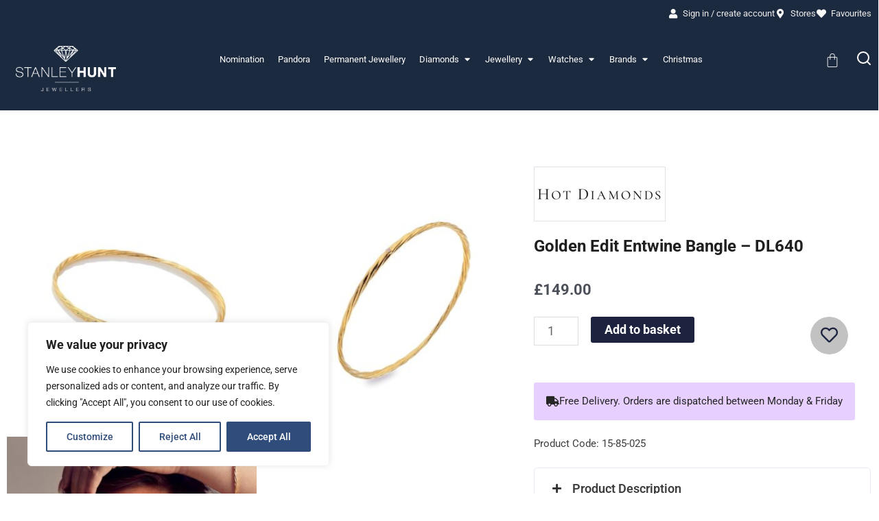

--- FILE ---
content_type: text/html; charset=utf-8
request_url: https://www.google.com/recaptcha/api2/anchor?ar=1&k=6LfjymofAAAAANzNYIX4sJSc9Kglvr7EMw_bPVka&co=aHR0cHM6Ly9zdGFubGV5aHVudGpld2VsbGVycy5jby51azo0NDM.&hl=en&v=N67nZn4AqZkNcbeMu4prBgzg&size=invisible&anchor-ms=20000&execute-ms=30000&cb=7si88l8o7pbo
body_size: 48601
content:
<!DOCTYPE HTML><html dir="ltr" lang="en"><head><meta http-equiv="Content-Type" content="text/html; charset=UTF-8">
<meta http-equiv="X-UA-Compatible" content="IE=edge">
<title>reCAPTCHA</title>
<style type="text/css">
/* cyrillic-ext */
@font-face {
  font-family: 'Roboto';
  font-style: normal;
  font-weight: 400;
  font-stretch: 100%;
  src: url(//fonts.gstatic.com/s/roboto/v48/KFO7CnqEu92Fr1ME7kSn66aGLdTylUAMa3GUBHMdazTgWw.woff2) format('woff2');
  unicode-range: U+0460-052F, U+1C80-1C8A, U+20B4, U+2DE0-2DFF, U+A640-A69F, U+FE2E-FE2F;
}
/* cyrillic */
@font-face {
  font-family: 'Roboto';
  font-style: normal;
  font-weight: 400;
  font-stretch: 100%;
  src: url(//fonts.gstatic.com/s/roboto/v48/KFO7CnqEu92Fr1ME7kSn66aGLdTylUAMa3iUBHMdazTgWw.woff2) format('woff2');
  unicode-range: U+0301, U+0400-045F, U+0490-0491, U+04B0-04B1, U+2116;
}
/* greek-ext */
@font-face {
  font-family: 'Roboto';
  font-style: normal;
  font-weight: 400;
  font-stretch: 100%;
  src: url(//fonts.gstatic.com/s/roboto/v48/KFO7CnqEu92Fr1ME7kSn66aGLdTylUAMa3CUBHMdazTgWw.woff2) format('woff2');
  unicode-range: U+1F00-1FFF;
}
/* greek */
@font-face {
  font-family: 'Roboto';
  font-style: normal;
  font-weight: 400;
  font-stretch: 100%;
  src: url(//fonts.gstatic.com/s/roboto/v48/KFO7CnqEu92Fr1ME7kSn66aGLdTylUAMa3-UBHMdazTgWw.woff2) format('woff2');
  unicode-range: U+0370-0377, U+037A-037F, U+0384-038A, U+038C, U+038E-03A1, U+03A3-03FF;
}
/* math */
@font-face {
  font-family: 'Roboto';
  font-style: normal;
  font-weight: 400;
  font-stretch: 100%;
  src: url(//fonts.gstatic.com/s/roboto/v48/KFO7CnqEu92Fr1ME7kSn66aGLdTylUAMawCUBHMdazTgWw.woff2) format('woff2');
  unicode-range: U+0302-0303, U+0305, U+0307-0308, U+0310, U+0312, U+0315, U+031A, U+0326-0327, U+032C, U+032F-0330, U+0332-0333, U+0338, U+033A, U+0346, U+034D, U+0391-03A1, U+03A3-03A9, U+03B1-03C9, U+03D1, U+03D5-03D6, U+03F0-03F1, U+03F4-03F5, U+2016-2017, U+2034-2038, U+203C, U+2040, U+2043, U+2047, U+2050, U+2057, U+205F, U+2070-2071, U+2074-208E, U+2090-209C, U+20D0-20DC, U+20E1, U+20E5-20EF, U+2100-2112, U+2114-2115, U+2117-2121, U+2123-214F, U+2190, U+2192, U+2194-21AE, U+21B0-21E5, U+21F1-21F2, U+21F4-2211, U+2213-2214, U+2216-22FF, U+2308-230B, U+2310, U+2319, U+231C-2321, U+2336-237A, U+237C, U+2395, U+239B-23B7, U+23D0, U+23DC-23E1, U+2474-2475, U+25AF, U+25B3, U+25B7, U+25BD, U+25C1, U+25CA, U+25CC, U+25FB, U+266D-266F, U+27C0-27FF, U+2900-2AFF, U+2B0E-2B11, U+2B30-2B4C, U+2BFE, U+3030, U+FF5B, U+FF5D, U+1D400-1D7FF, U+1EE00-1EEFF;
}
/* symbols */
@font-face {
  font-family: 'Roboto';
  font-style: normal;
  font-weight: 400;
  font-stretch: 100%;
  src: url(//fonts.gstatic.com/s/roboto/v48/KFO7CnqEu92Fr1ME7kSn66aGLdTylUAMaxKUBHMdazTgWw.woff2) format('woff2');
  unicode-range: U+0001-000C, U+000E-001F, U+007F-009F, U+20DD-20E0, U+20E2-20E4, U+2150-218F, U+2190, U+2192, U+2194-2199, U+21AF, U+21E6-21F0, U+21F3, U+2218-2219, U+2299, U+22C4-22C6, U+2300-243F, U+2440-244A, U+2460-24FF, U+25A0-27BF, U+2800-28FF, U+2921-2922, U+2981, U+29BF, U+29EB, U+2B00-2BFF, U+4DC0-4DFF, U+FFF9-FFFB, U+10140-1018E, U+10190-1019C, U+101A0, U+101D0-101FD, U+102E0-102FB, U+10E60-10E7E, U+1D2C0-1D2D3, U+1D2E0-1D37F, U+1F000-1F0FF, U+1F100-1F1AD, U+1F1E6-1F1FF, U+1F30D-1F30F, U+1F315, U+1F31C, U+1F31E, U+1F320-1F32C, U+1F336, U+1F378, U+1F37D, U+1F382, U+1F393-1F39F, U+1F3A7-1F3A8, U+1F3AC-1F3AF, U+1F3C2, U+1F3C4-1F3C6, U+1F3CA-1F3CE, U+1F3D4-1F3E0, U+1F3ED, U+1F3F1-1F3F3, U+1F3F5-1F3F7, U+1F408, U+1F415, U+1F41F, U+1F426, U+1F43F, U+1F441-1F442, U+1F444, U+1F446-1F449, U+1F44C-1F44E, U+1F453, U+1F46A, U+1F47D, U+1F4A3, U+1F4B0, U+1F4B3, U+1F4B9, U+1F4BB, U+1F4BF, U+1F4C8-1F4CB, U+1F4D6, U+1F4DA, U+1F4DF, U+1F4E3-1F4E6, U+1F4EA-1F4ED, U+1F4F7, U+1F4F9-1F4FB, U+1F4FD-1F4FE, U+1F503, U+1F507-1F50B, U+1F50D, U+1F512-1F513, U+1F53E-1F54A, U+1F54F-1F5FA, U+1F610, U+1F650-1F67F, U+1F687, U+1F68D, U+1F691, U+1F694, U+1F698, U+1F6AD, U+1F6B2, U+1F6B9-1F6BA, U+1F6BC, U+1F6C6-1F6CF, U+1F6D3-1F6D7, U+1F6E0-1F6EA, U+1F6F0-1F6F3, U+1F6F7-1F6FC, U+1F700-1F7FF, U+1F800-1F80B, U+1F810-1F847, U+1F850-1F859, U+1F860-1F887, U+1F890-1F8AD, U+1F8B0-1F8BB, U+1F8C0-1F8C1, U+1F900-1F90B, U+1F93B, U+1F946, U+1F984, U+1F996, U+1F9E9, U+1FA00-1FA6F, U+1FA70-1FA7C, U+1FA80-1FA89, U+1FA8F-1FAC6, U+1FACE-1FADC, U+1FADF-1FAE9, U+1FAF0-1FAF8, U+1FB00-1FBFF;
}
/* vietnamese */
@font-face {
  font-family: 'Roboto';
  font-style: normal;
  font-weight: 400;
  font-stretch: 100%;
  src: url(//fonts.gstatic.com/s/roboto/v48/KFO7CnqEu92Fr1ME7kSn66aGLdTylUAMa3OUBHMdazTgWw.woff2) format('woff2');
  unicode-range: U+0102-0103, U+0110-0111, U+0128-0129, U+0168-0169, U+01A0-01A1, U+01AF-01B0, U+0300-0301, U+0303-0304, U+0308-0309, U+0323, U+0329, U+1EA0-1EF9, U+20AB;
}
/* latin-ext */
@font-face {
  font-family: 'Roboto';
  font-style: normal;
  font-weight: 400;
  font-stretch: 100%;
  src: url(//fonts.gstatic.com/s/roboto/v48/KFO7CnqEu92Fr1ME7kSn66aGLdTylUAMa3KUBHMdazTgWw.woff2) format('woff2');
  unicode-range: U+0100-02BA, U+02BD-02C5, U+02C7-02CC, U+02CE-02D7, U+02DD-02FF, U+0304, U+0308, U+0329, U+1D00-1DBF, U+1E00-1E9F, U+1EF2-1EFF, U+2020, U+20A0-20AB, U+20AD-20C0, U+2113, U+2C60-2C7F, U+A720-A7FF;
}
/* latin */
@font-face {
  font-family: 'Roboto';
  font-style: normal;
  font-weight: 400;
  font-stretch: 100%;
  src: url(//fonts.gstatic.com/s/roboto/v48/KFO7CnqEu92Fr1ME7kSn66aGLdTylUAMa3yUBHMdazQ.woff2) format('woff2');
  unicode-range: U+0000-00FF, U+0131, U+0152-0153, U+02BB-02BC, U+02C6, U+02DA, U+02DC, U+0304, U+0308, U+0329, U+2000-206F, U+20AC, U+2122, U+2191, U+2193, U+2212, U+2215, U+FEFF, U+FFFD;
}
/* cyrillic-ext */
@font-face {
  font-family: 'Roboto';
  font-style: normal;
  font-weight: 500;
  font-stretch: 100%;
  src: url(//fonts.gstatic.com/s/roboto/v48/KFO7CnqEu92Fr1ME7kSn66aGLdTylUAMa3GUBHMdazTgWw.woff2) format('woff2');
  unicode-range: U+0460-052F, U+1C80-1C8A, U+20B4, U+2DE0-2DFF, U+A640-A69F, U+FE2E-FE2F;
}
/* cyrillic */
@font-face {
  font-family: 'Roboto';
  font-style: normal;
  font-weight: 500;
  font-stretch: 100%;
  src: url(//fonts.gstatic.com/s/roboto/v48/KFO7CnqEu92Fr1ME7kSn66aGLdTylUAMa3iUBHMdazTgWw.woff2) format('woff2');
  unicode-range: U+0301, U+0400-045F, U+0490-0491, U+04B0-04B1, U+2116;
}
/* greek-ext */
@font-face {
  font-family: 'Roboto';
  font-style: normal;
  font-weight: 500;
  font-stretch: 100%;
  src: url(//fonts.gstatic.com/s/roboto/v48/KFO7CnqEu92Fr1ME7kSn66aGLdTylUAMa3CUBHMdazTgWw.woff2) format('woff2');
  unicode-range: U+1F00-1FFF;
}
/* greek */
@font-face {
  font-family: 'Roboto';
  font-style: normal;
  font-weight: 500;
  font-stretch: 100%;
  src: url(//fonts.gstatic.com/s/roboto/v48/KFO7CnqEu92Fr1ME7kSn66aGLdTylUAMa3-UBHMdazTgWw.woff2) format('woff2');
  unicode-range: U+0370-0377, U+037A-037F, U+0384-038A, U+038C, U+038E-03A1, U+03A3-03FF;
}
/* math */
@font-face {
  font-family: 'Roboto';
  font-style: normal;
  font-weight: 500;
  font-stretch: 100%;
  src: url(//fonts.gstatic.com/s/roboto/v48/KFO7CnqEu92Fr1ME7kSn66aGLdTylUAMawCUBHMdazTgWw.woff2) format('woff2');
  unicode-range: U+0302-0303, U+0305, U+0307-0308, U+0310, U+0312, U+0315, U+031A, U+0326-0327, U+032C, U+032F-0330, U+0332-0333, U+0338, U+033A, U+0346, U+034D, U+0391-03A1, U+03A3-03A9, U+03B1-03C9, U+03D1, U+03D5-03D6, U+03F0-03F1, U+03F4-03F5, U+2016-2017, U+2034-2038, U+203C, U+2040, U+2043, U+2047, U+2050, U+2057, U+205F, U+2070-2071, U+2074-208E, U+2090-209C, U+20D0-20DC, U+20E1, U+20E5-20EF, U+2100-2112, U+2114-2115, U+2117-2121, U+2123-214F, U+2190, U+2192, U+2194-21AE, U+21B0-21E5, U+21F1-21F2, U+21F4-2211, U+2213-2214, U+2216-22FF, U+2308-230B, U+2310, U+2319, U+231C-2321, U+2336-237A, U+237C, U+2395, U+239B-23B7, U+23D0, U+23DC-23E1, U+2474-2475, U+25AF, U+25B3, U+25B7, U+25BD, U+25C1, U+25CA, U+25CC, U+25FB, U+266D-266F, U+27C0-27FF, U+2900-2AFF, U+2B0E-2B11, U+2B30-2B4C, U+2BFE, U+3030, U+FF5B, U+FF5D, U+1D400-1D7FF, U+1EE00-1EEFF;
}
/* symbols */
@font-face {
  font-family: 'Roboto';
  font-style: normal;
  font-weight: 500;
  font-stretch: 100%;
  src: url(//fonts.gstatic.com/s/roboto/v48/KFO7CnqEu92Fr1ME7kSn66aGLdTylUAMaxKUBHMdazTgWw.woff2) format('woff2');
  unicode-range: U+0001-000C, U+000E-001F, U+007F-009F, U+20DD-20E0, U+20E2-20E4, U+2150-218F, U+2190, U+2192, U+2194-2199, U+21AF, U+21E6-21F0, U+21F3, U+2218-2219, U+2299, U+22C4-22C6, U+2300-243F, U+2440-244A, U+2460-24FF, U+25A0-27BF, U+2800-28FF, U+2921-2922, U+2981, U+29BF, U+29EB, U+2B00-2BFF, U+4DC0-4DFF, U+FFF9-FFFB, U+10140-1018E, U+10190-1019C, U+101A0, U+101D0-101FD, U+102E0-102FB, U+10E60-10E7E, U+1D2C0-1D2D3, U+1D2E0-1D37F, U+1F000-1F0FF, U+1F100-1F1AD, U+1F1E6-1F1FF, U+1F30D-1F30F, U+1F315, U+1F31C, U+1F31E, U+1F320-1F32C, U+1F336, U+1F378, U+1F37D, U+1F382, U+1F393-1F39F, U+1F3A7-1F3A8, U+1F3AC-1F3AF, U+1F3C2, U+1F3C4-1F3C6, U+1F3CA-1F3CE, U+1F3D4-1F3E0, U+1F3ED, U+1F3F1-1F3F3, U+1F3F5-1F3F7, U+1F408, U+1F415, U+1F41F, U+1F426, U+1F43F, U+1F441-1F442, U+1F444, U+1F446-1F449, U+1F44C-1F44E, U+1F453, U+1F46A, U+1F47D, U+1F4A3, U+1F4B0, U+1F4B3, U+1F4B9, U+1F4BB, U+1F4BF, U+1F4C8-1F4CB, U+1F4D6, U+1F4DA, U+1F4DF, U+1F4E3-1F4E6, U+1F4EA-1F4ED, U+1F4F7, U+1F4F9-1F4FB, U+1F4FD-1F4FE, U+1F503, U+1F507-1F50B, U+1F50D, U+1F512-1F513, U+1F53E-1F54A, U+1F54F-1F5FA, U+1F610, U+1F650-1F67F, U+1F687, U+1F68D, U+1F691, U+1F694, U+1F698, U+1F6AD, U+1F6B2, U+1F6B9-1F6BA, U+1F6BC, U+1F6C6-1F6CF, U+1F6D3-1F6D7, U+1F6E0-1F6EA, U+1F6F0-1F6F3, U+1F6F7-1F6FC, U+1F700-1F7FF, U+1F800-1F80B, U+1F810-1F847, U+1F850-1F859, U+1F860-1F887, U+1F890-1F8AD, U+1F8B0-1F8BB, U+1F8C0-1F8C1, U+1F900-1F90B, U+1F93B, U+1F946, U+1F984, U+1F996, U+1F9E9, U+1FA00-1FA6F, U+1FA70-1FA7C, U+1FA80-1FA89, U+1FA8F-1FAC6, U+1FACE-1FADC, U+1FADF-1FAE9, U+1FAF0-1FAF8, U+1FB00-1FBFF;
}
/* vietnamese */
@font-face {
  font-family: 'Roboto';
  font-style: normal;
  font-weight: 500;
  font-stretch: 100%;
  src: url(//fonts.gstatic.com/s/roboto/v48/KFO7CnqEu92Fr1ME7kSn66aGLdTylUAMa3OUBHMdazTgWw.woff2) format('woff2');
  unicode-range: U+0102-0103, U+0110-0111, U+0128-0129, U+0168-0169, U+01A0-01A1, U+01AF-01B0, U+0300-0301, U+0303-0304, U+0308-0309, U+0323, U+0329, U+1EA0-1EF9, U+20AB;
}
/* latin-ext */
@font-face {
  font-family: 'Roboto';
  font-style: normal;
  font-weight: 500;
  font-stretch: 100%;
  src: url(//fonts.gstatic.com/s/roboto/v48/KFO7CnqEu92Fr1ME7kSn66aGLdTylUAMa3KUBHMdazTgWw.woff2) format('woff2');
  unicode-range: U+0100-02BA, U+02BD-02C5, U+02C7-02CC, U+02CE-02D7, U+02DD-02FF, U+0304, U+0308, U+0329, U+1D00-1DBF, U+1E00-1E9F, U+1EF2-1EFF, U+2020, U+20A0-20AB, U+20AD-20C0, U+2113, U+2C60-2C7F, U+A720-A7FF;
}
/* latin */
@font-face {
  font-family: 'Roboto';
  font-style: normal;
  font-weight: 500;
  font-stretch: 100%;
  src: url(//fonts.gstatic.com/s/roboto/v48/KFO7CnqEu92Fr1ME7kSn66aGLdTylUAMa3yUBHMdazQ.woff2) format('woff2');
  unicode-range: U+0000-00FF, U+0131, U+0152-0153, U+02BB-02BC, U+02C6, U+02DA, U+02DC, U+0304, U+0308, U+0329, U+2000-206F, U+20AC, U+2122, U+2191, U+2193, U+2212, U+2215, U+FEFF, U+FFFD;
}
/* cyrillic-ext */
@font-face {
  font-family: 'Roboto';
  font-style: normal;
  font-weight: 900;
  font-stretch: 100%;
  src: url(//fonts.gstatic.com/s/roboto/v48/KFO7CnqEu92Fr1ME7kSn66aGLdTylUAMa3GUBHMdazTgWw.woff2) format('woff2');
  unicode-range: U+0460-052F, U+1C80-1C8A, U+20B4, U+2DE0-2DFF, U+A640-A69F, U+FE2E-FE2F;
}
/* cyrillic */
@font-face {
  font-family: 'Roboto';
  font-style: normal;
  font-weight: 900;
  font-stretch: 100%;
  src: url(//fonts.gstatic.com/s/roboto/v48/KFO7CnqEu92Fr1ME7kSn66aGLdTylUAMa3iUBHMdazTgWw.woff2) format('woff2');
  unicode-range: U+0301, U+0400-045F, U+0490-0491, U+04B0-04B1, U+2116;
}
/* greek-ext */
@font-face {
  font-family: 'Roboto';
  font-style: normal;
  font-weight: 900;
  font-stretch: 100%;
  src: url(//fonts.gstatic.com/s/roboto/v48/KFO7CnqEu92Fr1ME7kSn66aGLdTylUAMa3CUBHMdazTgWw.woff2) format('woff2');
  unicode-range: U+1F00-1FFF;
}
/* greek */
@font-face {
  font-family: 'Roboto';
  font-style: normal;
  font-weight: 900;
  font-stretch: 100%;
  src: url(//fonts.gstatic.com/s/roboto/v48/KFO7CnqEu92Fr1ME7kSn66aGLdTylUAMa3-UBHMdazTgWw.woff2) format('woff2');
  unicode-range: U+0370-0377, U+037A-037F, U+0384-038A, U+038C, U+038E-03A1, U+03A3-03FF;
}
/* math */
@font-face {
  font-family: 'Roboto';
  font-style: normal;
  font-weight: 900;
  font-stretch: 100%;
  src: url(//fonts.gstatic.com/s/roboto/v48/KFO7CnqEu92Fr1ME7kSn66aGLdTylUAMawCUBHMdazTgWw.woff2) format('woff2');
  unicode-range: U+0302-0303, U+0305, U+0307-0308, U+0310, U+0312, U+0315, U+031A, U+0326-0327, U+032C, U+032F-0330, U+0332-0333, U+0338, U+033A, U+0346, U+034D, U+0391-03A1, U+03A3-03A9, U+03B1-03C9, U+03D1, U+03D5-03D6, U+03F0-03F1, U+03F4-03F5, U+2016-2017, U+2034-2038, U+203C, U+2040, U+2043, U+2047, U+2050, U+2057, U+205F, U+2070-2071, U+2074-208E, U+2090-209C, U+20D0-20DC, U+20E1, U+20E5-20EF, U+2100-2112, U+2114-2115, U+2117-2121, U+2123-214F, U+2190, U+2192, U+2194-21AE, U+21B0-21E5, U+21F1-21F2, U+21F4-2211, U+2213-2214, U+2216-22FF, U+2308-230B, U+2310, U+2319, U+231C-2321, U+2336-237A, U+237C, U+2395, U+239B-23B7, U+23D0, U+23DC-23E1, U+2474-2475, U+25AF, U+25B3, U+25B7, U+25BD, U+25C1, U+25CA, U+25CC, U+25FB, U+266D-266F, U+27C0-27FF, U+2900-2AFF, U+2B0E-2B11, U+2B30-2B4C, U+2BFE, U+3030, U+FF5B, U+FF5D, U+1D400-1D7FF, U+1EE00-1EEFF;
}
/* symbols */
@font-face {
  font-family: 'Roboto';
  font-style: normal;
  font-weight: 900;
  font-stretch: 100%;
  src: url(//fonts.gstatic.com/s/roboto/v48/KFO7CnqEu92Fr1ME7kSn66aGLdTylUAMaxKUBHMdazTgWw.woff2) format('woff2');
  unicode-range: U+0001-000C, U+000E-001F, U+007F-009F, U+20DD-20E0, U+20E2-20E4, U+2150-218F, U+2190, U+2192, U+2194-2199, U+21AF, U+21E6-21F0, U+21F3, U+2218-2219, U+2299, U+22C4-22C6, U+2300-243F, U+2440-244A, U+2460-24FF, U+25A0-27BF, U+2800-28FF, U+2921-2922, U+2981, U+29BF, U+29EB, U+2B00-2BFF, U+4DC0-4DFF, U+FFF9-FFFB, U+10140-1018E, U+10190-1019C, U+101A0, U+101D0-101FD, U+102E0-102FB, U+10E60-10E7E, U+1D2C0-1D2D3, U+1D2E0-1D37F, U+1F000-1F0FF, U+1F100-1F1AD, U+1F1E6-1F1FF, U+1F30D-1F30F, U+1F315, U+1F31C, U+1F31E, U+1F320-1F32C, U+1F336, U+1F378, U+1F37D, U+1F382, U+1F393-1F39F, U+1F3A7-1F3A8, U+1F3AC-1F3AF, U+1F3C2, U+1F3C4-1F3C6, U+1F3CA-1F3CE, U+1F3D4-1F3E0, U+1F3ED, U+1F3F1-1F3F3, U+1F3F5-1F3F7, U+1F408, U+1F415, U+1F41F, U+1F426, U+1F43F, U+1F441-1F442, U+1F444, U+1F446-1F449, U+1F44C-1F44E, U+1F453, U+1F46A, U+1F47D, U+1F4A3, U+1F4B0, U+1F4B3, U+1F4B9, U+1F4BB, U+1F4BF, U+1F4C8-1F4CB, U+1F4D6, U+1F4DA, U+1F4DF, U+1F4E3-1F4E6, U+1F4EA-1F4ED, U+1F4F7, U+1F4F9-1F4FB, U+1F4FD-1F4FE, U+1F503, U+1F507-1F50B, U+1F50D, U+1F512-1F513, U+1F53E-1F54A, U+1F54F-1F5FA, U+1F610, U+1F650-1F67F, U+1F687, U+1F68D, U+1F691, U+1F694, U+1F698, U+1F6AD, U+1F6B2, U+1F6B9-1F6BA, U+1F6BC, U+1F6C6-1F6CF, U+1F6D3-1F6D7, U+1F6E0-1F6EA, U+1F6F0-1F6F3, U+1F6F7-1F6FC, U+1F700-1F7FF, U+1F800-1F80B, U+1F810-1F847, U+1F850-1F859, U+1F860-1F887, U+1F890-1F8AD, U+1F8B0-1F8BB, U+1F8C0-1F8C1, U+1F900-1F90B, U+1F93B, U+1F946, U+1F984, U+1F996, U+1F9E9, U+1FA00-1FA6F, U+1FA70-1FA7C, U+1FA80-1FA89, U+1FA8F-1FAC6, U+1FACE-1FADC, U+1FADF-1FAE9, U+1FAF0-1FAF8, U+1FB00-1FBFF;
}
/* vietnamese */
@font-face {
  font-family: 'Roboto';
  font-style: normal;
  font-weight: 900;
  font-stretch: 100%;
  src: url(//fonts.gstatic.com/s/roboto/v48/KFO7CnqEu92Fr1ME7kSn66aGLdTylUAMa3OUBHMdazTgWw.woff2) format('woff2');
  unicode-range: U+0102-0103, U+0110-0111, U+0128-0129, U+0168-0169, U+01A0-01A1, U+01AF-01B0, U+0300-0301, U+0303-0304, U+0308-0309, U+0323, U+0329, U+1EA0-1EF9, U+20AB;
}
/* latin-ext */
@font-face {
  font-family: 'Roboto';
  font-style: normal;
  font-weight: 900;
  font-stretch: 100%;
  src: url(//fonts.gstatic.com/s/roboto/v48/KFO7CnqEu92Fr1ME7kSn66aGLdTylUAMa3KUBHMdazTgWw.woff2) format('woff2');
  unicode-range: U+0100-02BA, U+02BD-02C5, U+02C7-02CC, U+02CE-02D7, U+02DD-02FF, U+0304, U+0308, U+0329, U+1D00-1DBF, U+1E00-1E9F, U+1EF2-1EFF, U+2020, U+20A0-20AB, U+20AD-20C0, U+2113, U+2C60-2C7F, U+A720-A7FF;
}
/* latin */
@font-face {
  font-family: 'Roboto';
  font-style: normal;
  font-weight: 900;
  font-stretch: 100%;
  src: url(//fonts.gstatic.com/s/roboto/v48/KFO7CnqEu92Fr1ME7kSn66aGLdTylUAMa3yUBHMdazQ.woff2) format('woff2');
  unicode-range: U+0000-00FF, U+0131, U+0152-0153, U+02BB-02BC, U+02C6, U+02DA, U+02DC, U+0304, U+0308, U+0329, U+2000-206F, U+20AC, U+2122, U+2191, U+2193, U+2212, U+2215, U+FEFF, U+FFFD;
}

</style>
<link rel="stylesheet" type="text/css" href="https://www.gstatic.com/recaptcha/releases/N67nZn4AqZkNcbeMu4prBgzg/styles__ltr.css">
<script nonce="wwboap4mMmUFb5_atKWvdw" type="text/javascript">window['__recaptcha_api'] = 'https://www.google.com/recaptcha/api2/';</script>
<script type="text/javascript" src="https://www.gstatic.com/recaptcha/releases/N67nZn4AqZkNcbeMu4prBgzg/recaptcha__en.js" nonce="wwboap4mMmUFb5_atKWvdw">
      
    </script></head>
<body><div id="rc-anchor-alert" class="rc-anchor-alert"></div>
<input type="hidden" id="recaptcha-token" value="[base64]">
<script type="text/javascript" nonce="wwboap4mMmUFb5_atKWvdw">
      recaptcha.anchor.Main.init("[\x22ainput\x22,[\x22bgdata\x22,\x22\x22,\[base64]/[base64]/[base64]/bmV3IHJbeF0oY1swXSk6RT09Mj9uZXcgclt4XShjWzBdLGNbMV0pOkU9PTM/bmV3IHJbeF0oY1swXSxjWzFdLGNbMl0pOkU9PTQ/[base64]/[base64]/[base64]/[base64]/[base64]/[base64]/[base64]/[base64]\x22,\[base64]\\u003d\x22,\x22wrhcw7LDo8KYI8KhT8KZVw7DisKUw7AUAWLClsOQEHvDmybDpWbCp2wBfhvCtwTDvlNNKkJnV8OMUsOFw5J4GXvCuwthCcKifgtawrsXw4jDpMK4IsKYwqLCssKPw45Gw7hKH8KmN2/DlsO4UcO3w77DuwnChcOKwr0iCsOTFCrCgsOQGnhwMMOWw7rCiQ7DucOEFEwywofDqk3CpcOIwqzDlMOfYQbDhMK9wqDCrFfCkEIMw5nDm8K3wqofw4MKwrzCqsKZwqbDvXvDoMKNwonDtmJlwrhqw781w4nDk8KBXsKRw5oAPMOcdcKkTB/[base64]/[base64]/Ch8O7FHwHw7U0Ux9OQsKuwpbCklRzPcO4w6jCvMKqwo/[base64]/[base64]/RyHDpjfCpRpUwrHDgsKuacOHw6dTw7rCisKUM2ogJMONw7bCusKDRcOLZx7DrVU1VcK6w5/CnhsZwqkHwpE7dHLDpcOZXDnDjHFYXMO7w7kqM2LCpFHDq8KXw7rCmT/[base64]/[base64]/DmsKTw5vDjBFwwrLCkcOxwqsUw4jCpcOGw6HCmsKoHMKPUVRtS8O0w7kjf1DDpsOLwpvCk2nDqMOyw6zCtMKHDGBxZB3CtRvDhcKbNxbClSbDpwfCq8Oqw4pyw5t0w4HCucOpwoDCgMKGIXnDpsKjwo5fRilqwqcmIcKmLMOULcObwrxIwpnChMOmw6R/CMKvw6PDjXgSw4vDjcORXMK7wqAtUcOJV8OPMsOKaMKMw7DDpkvCtcO/MMKESjnChQDDgXYOwoljw6DDhnzCvVPCjMKQTMOqXhXDvcOyOMKXUsOLPgLCn8OqwqfDvEReHMO/FsKRw7bDnifCisOSwpLCicK5a8KGw5PDqMO0w7bCrw0UOsO2LMOqM1sJSsOFGATDnD3DicKfTcKXRMOvw67CvcKvZgDCksK7wpbCsxVdw5XCnVU/[base64]/BcOsw7vCmcOrUUrDuMKOUcOlwrgzTcKkw5okw5XDgjE7acKfaAERQcOawp1Fw7jCpB/CvXkBCWDDv8KTwpMgwoPCrGfCp8KBwpJpw4hNDCLCiCJGwrTCgsKsOMKXw4hSw6NqfMOUWX4Gw5vCtTjDkcOhwpw1aEoDaGXCkVzCjAA6wp/DuAfCqsOkT33Ch8K4bEjCpMKoNHBFw4nDucOTwoDDgcO0DEItcsKrw75PKl10wpEzBMK+UcKGw45fVsKUfzEJVMOdOsK8w6bCksO2w6sVQsK7DTzCiMOwBRnCq8K+wqTCp2TCrMOiNG9XDMOdw6PDqnY1w7zCrcOdTsOkw6FFMcO0ETLCk8KSwprDuD/DnCsZwqcnWVBowrTCrS90w6dLwqXChMKXw6jDrMOeLEg9wpdCwr9CO8KMW1XCiyfDjBxMw5/CvsKaIsKKOGhXwo8XwqPChDcZZgMoJzJ0w4XCi8KmH8O4wpbCkMK6Fg0MFxFqS07DvwjDqsO7W0/[base64]/wqPCs8Kiw6vCqsK+bnfCthJ5JcK3K1EqMMKMZ8KAw73Dm8KwXlLCgC3DlhLCk056wq1Bwow/K8OIw6vDpjsZY0Vow7p1NX5kw43CnVljwq0+w5dNw6V/OcOCPWkTwp7DgX/Cr8OswpvCqsOdwoFvIDnCqV0dwrXCkcOwwrcNw4ACwoTDnkvDgm3CrcO6R8KGwroQPRNIZ8K6VsKCd31wJS0FXMOEP8OJasO/w6N5IwNJwqfCp8K9fMKLLMOEwrXDrcKNwp/CshTDiVgqKcOjcMKmFsOHJMOhAMK9w6cwwpp9wrXCh8KzRD1me8KBw7rCnXPDg3lfJsKXNmYbTGPDhmEFP1nDiCzDgMONw4vCr3J8worDoWkDRl1edMOywp8uw6AHw6gHAjTCnWIWw45bOHjDuxDDlB/[base64]/Dqx7DmX88w4/CncOtTwUncsK5woHDkgZmwpREXMOKw4vDhcKNwoDCqxrCvn1IJF8AacOPCcOnOsKTf8OTwoBKw4V7w4APbcO5w4VoJsOkJ3NJXsO+wow4w7XCmxIpciFPw4dqwrbCtz9Pwp/DusO4EiEbJ8KYAE7CjjzCsMKMcMOGDVbDpkXChsKKeMKVwoxTw5TCsMOQd0bCi8OrDXtJwqAvcwbDggvDglfDgQLDrGVrwrI+w69ZwpV7w4IbwoPDo8OqQsKWbsKkwr/[base64]/w7d/I2ECw6BZKcKzwqlDw5BtGsODHm3DkcOgw7XCncO6w4/[base64]/w4DDisOzw7PCh8KvAEM1wrfDny94JMOOw6zCuhRsNBHDmsOMwoYuw53CmHh6F8KfwoTCiwPDjVxIwojDvcOgw4XCv8Orw5ZZfMO5JEEVS8KYal5VODNzw5TDtw8/wrdVwqtpw5PCgSRLwoLDpBIMwptJwq1UdAfDh8KDwptvw4tQEDluwqp9w6nCrMK9JBhmOXXDk3DClsKPwrTDrxwJw45Bw6rCsRXDjsKpw7rCoVJSw7FFw4c+UsKjwpLDsgXDlX4FYDlOwr/CvSbDsjTCmQFZw6vCljXCjXtsw7x+w7nDiSbCksKQTMKcwpPDlsOKw6wrFSJEw6xnKsK7woXCoXfDpMKrw6wSwqLCrcK0w4/CvyBFwpXDkDFGO8OOCgZ+wqXDjsOgw6nDsBpeccOSFMOrw55DcsOmNnpowqAOQ8Ohw7Z/w5JCw7XChWYVwqLDhsKqw77Dm8OtNGMfC8OzLwjDq0XDtixswp7Ct8KFwobDqjzDisKQYyHDmMKcwr/CvMO8fTjCiHTCsWgwwobDp8K/BMKJfcKJw6d9wozDksObwqIIw7fCpsKAw73Clz/Dvk10fcO/wphPNXDCjsOOw6zCu8OvworCqVfCrcODw7rDrRXCocKUw5TCoMO5w4N4FS1lAMOpwpAbwppVBMOIP2gve8O3WFjDs8KtcsKEw4zCpXjCoAsoG2Miw73CjSRaH3zCksKKCDbDqMOdw59eK1PCh2TDtsKnw5RFw6nCr8KEPBzDo8O+w5E0X8K0wovDqcK/[base64]/DqgPDjsOlNV3CssKlBgR4OcK1KT5QwrbDm8ORUmUMw4BQaiUIw40GHSvDkMK3w6I/HcKZwoXCh8OgX1LChcOHw6zDtg3Dg8O4w5kLw44uI1bCtMKXO8Ogcw3CqsOVMzvCksObwrRkThQYw7skM2ssacOpw7okw57CuMOlw7VvVRjCgGULwq9Xw44Ow5QHw6AOw5LCrMOvw5gXesKPDR3DjMKrwrltwoTDgS/[base64]/CjlfCkcOyChROw5Ubw7Ngw6HDg8OLVWMMXsKNw7TCkBHDuCTCpMOXwpzCmhUPbzcKwp1VwpPCo2LChELCoyhywqvDoWTDjVbCmy/DnMOmw5ELw6lcSUrDv8Kzwqo/[base64]/[base64]/CpXnDpBbCjhLClMOIw4FXwrHCgsKRwr/Cux5XRMOEw57DisO0wpZHNnzCs8Kywo89B8KawqPCoMOCw6PDoMKKw77CnjDDncKRw5F/w6J/woERK8OXDsKTwqFgB8Khw6TCtcKxw4ELRTwPWgvCqEDDoUTCkWzCiEZXEMKkbMKNO8OaXHBew50UeyTCrQPDgMObEMO0wqvCpjl1w6R/IsKBMcKgwrRtDsK7WcK9Nwhnw6sFZCJjD8Ozw7HCm0nCpmpHwqnDv8KyVMKZw4LDvC/Cj8KKVMOAJCxqPcKoXy1Twr9rwoQOw6BJw4c8w7BhYsOBwoYxw4DDn8OKwp4fwqzDpjEVcsKmU8OUJsKPw5zDslkxScKwHMKqY1vCi3XDuUfDqXViRV7CtXcbw4zDj3vCjFIfUcK9w6nDncOjw7/CjjJmKsOYNyo5w4Rbw5HDtw/CssKyw7kMw5HDhMK0RcKiDsKARMOnUcO2wohXccO5LzQ1YsKrwrTCucOXwpzDvMK8w5XDmsKDKn1Zf0TCrcKsSnZjdUFnfRsFw7PCgcKKGgLDqMOqG1LCt0JgwrgYw5LCi8K1w6ZZA8Opwq4wWQbCucO4w4gbATzDhWRfw5/Cv8OSw4HCsRTDvVvDicOEwqQGw7t4UQRtwrfCuFbCiMOqwr5yw6jDpMOuGcOww6hEwoBiw6fDqmnDkcOYBmnDgsOIw7/ChsOnd8KTw4wzwpoDcUobLztSE2/DqXd7wqsKwrfDlcKqw6vDt8OmacOEwrYWOsK4fsOlwp/CkntIGyTCmSLCgXvDksK9w5zDk8OkwpIiw6kMfgLDjw7CumXCjRLDscOkw5RzDsOpwophZ8KvNcOsHsO/w7rCssKkw4dCwqJVwobDuDcuw5MNwrXDpRZVJMODZ8Ojw73Dt8KAekYjwo/[base64]/CjQwiw77ClcK+w67DsFjDj2bCgsKaw78Pw6vDuUA1LMOgw6sgw7bCmTzDrR7DlMOCw7nCgQnCtsO6woHDr0nDq8O4w7XCssKwwqXDvwYwBMO2w48Ew6fCmsONW3TCpMOTfVbDiyzDqzUHwq3Dnz7Dt3/DscKXI37CiMKEw6xXQcKWMS4iIizDnmwrwoYZVQjDsFHDqsOrw68LwpNbw7NNDsOYw7BBF8K8wpYOLCQDw4DDkcK6F8ONZmQxwrVqGsKmwrx8Yh56w53Cm8O0w6IsEn/CosOHRMOXw5/CgMOSw7LDjjDDtcKLGAXCqVXCvE7CniRwFsOywoDCq2/DomIFbFHDqzwXwpTDusOxAgUJw5Faw4wuw6fDscOGw7E3wpcEwpbDosKOC8OJWcKdH8K8wqnCosKuwog/W8OrVj5zw4XDtsKPalpNHVFNXGBLw5LCsVUpPgU1T3rDmT/DuAjCk1kewqLDrxM0w5XDnz3CpMKdw6EUKFI1R8KcemLDscKVw5U1WgvDuX4mw6nCl8KTV8OrZgjDmVBPw7I+w5UIFMOPHcOVw6vCvsODwrpsPy0HLUbDl0fDkXrDjMK5w5ABE8O8woDDi3gkGE3Dvl/DgMK9w7/[base64]/[base64]/[base64]/woV+R8OnwqR6YcOqwovDulUsR2lNw64Dwo9PJHlqBcOYRMKMeRvCmsOgw5LDsE5WXcKcRlNJwp/DrsO1b8KpVsKrwq9IwoDCjBgmwoUxWH/Dgk9dw54tQTnCqMOnTxhGSmDDt8OYYCjCrAHDgy9pfyFRwqbDmWTDgm0MwpzDmQctwqoDwr0TWsOgw4dHO0LDv8Oew5JwGF4XGcOfw5bDnmAmCT3DpTDCqcOxwqBow6fDhDvDkcOrSsOIwqvDgsOow7FAw4FNw7zDgcOMwpVGwr1Jwq/[base64]/w6FNw4lBO8K+w7DCmcK8UirCokDDtzkKwq/[base64]/aEXDtG3CvMKPwpjCtcKYc3EQwrPDrcKAwpkWw78ow5LDqhDCmsKDw4tlw4Bww4towoRSBcK0G2DCo8O8w6jDlsKeP8Kfw5DCv2wQXMOJcH/DjVRKe8OaCcOJw7h+XlJZwqNzwoHDgcK/ZyLDqsOYB8KhIMKZw4HDnjVPHcOowoRwLi7CmRfCpm3Du8KHwqUJND/CncO9wpfDuDcSZcOyw7DDr8KzakbDp8OqwpwQNG5Lw6U5w4nDqcOXNsKMw7DCocKvw7kcwqoYwrAKw4rCmsKhQ8OBMVLCv8KLGW8rKVjChgpRdx/ClsKEaMO3woIDwoxsw4J8wpDCrcKbwqI5w4LCusK1wo9/w5HCtMKDwo58NcOeCcOCecONSE52CCnDksOuLMK8w6jDocKuw63CpWAsw5DCr005DXXCp1zDoVbCncO5VA/CiMKVJDkew6DClsKzwphucMKyw6YRw6wuwogaMhpHQ8Kiw6tXwq/Con/DgMKTHyDCoDXDtcK/wq9Nf2pKKArCkcOYKcKcacKXe8ODw74dwpfDpsOiPcKNwoZKCsKKKivCkWRBw73Ct8KHw6Qww5bCusO5wqAdU8K4S8KoD8KSScOmJBTDvgEawqNCwrnCl31/woTDrsK+woLDmUgtXsObwoQ9bn10w44hwrwLLcK9csOVw7LDuBdqZcKkDTvCjiwWw6NGWnfCosKpwpACwoHCgcK9WXIywq5hVxpUwrFZNcKewpd0RMKOwojCq2NzwprDscOLw5Y/ew9aFMOCWRlOwrNLbcKtw7nCvMOZw441wqbDpTZ1wolywplLSzYFIsOULmPDvGjCvsOTw5opw71Kw5RTVil8EsO/EF7Co8KJQsKqe2F9aw3DvENHwqPDo1VwBsKrw7o4wo53wp1vwq9IWhtHLcKmF8OFwp1SwoxFw5jDk8KjOMKRwoFuADYwFcKKw6d/GVBmaR1nwoHDh8OTIsKLGMOYNhzCgj/Cp8OiDMKSEWFSw7vDjsOcbsOSwr4XGMKzIkrCtsOsw5fCjzbDpgZ5w4bDlMOJwqomPA5sN8ONKCnCmULCg3kwwrvDtcOFw67DrT7DlSZyJjttG8KXw7ESQ8Oxwqd3w4FjbMKew4zDk8Oxw48dw7fCszxfFjnCo8Odw4J8f8O8w7LDmsKBwq/CkAQpwpJ/YQEnXlI2w4cwwr10w5V+GsKsFMOqw4jCu11hCcOEw5/Ds8OXCFhbw6HCskzDoGnCqhHCtcK3WRAHHcOyVcKpw6Bjw6TDg1zCmsOgw67CnsO8wo4scUsZasOZWH7CiMO5L3wFw7gbwq7DiMO0w7/Co8O5wqbCty9iw4vCl8KVwqlxwpnDqj1wwozDhsKqw79cwokbHMKXBcO4w57DiUImciBhwrXDh8K6wpnCgmrDu07DmynCt3zCgxTDqn89wpU0cgTCrcKCw6LCisKdwrd7Ax3CgMKZwpXDlUZQKMKuw4nCuHp0wqRyG3g/wpk4BHHDnHEZwrAKMHBYwprCtGc9wqkYLsKwdSrDknzChsOVw6XDvcKpTsKewqsWwoTCu8Kowpd5CsOywrvCjsK6GMKxJiTDk8OGCQbDk1BHE8K2wpfCvcOgSsKJZcKwwrvCr2bDqz/DhhrCgwDCvcOVHBMTw61GwrbDusKaA1/DvmPCuT4vw6vCnsKeNsKVwr8ew75hwqLDn8OLW8OAUlrCjsK0w47Dlx3CiU/[base64]/DuMKicEAqwrFqE8OSw4bCgCLCoXvCvy7DscKywpbCoMKhbMKwVzLDvVsRw7Z3ZMKgw7gXw6kdA8ORPgPDlcKzSMKYw5vDhsO6R2YyFsKXwpLDrFUowpfCpUnCq8OYHMO6SQXCmyLCpgfCtsO/NiHCtg4qw5N2AkVSCcOxw41fLsKkw5TChWvCtFPDssKSw7/Dtj1ew5TDojIjB8OCw7bDim7Cgmdfw6LCk0MHwqTCgMKPTcKWRMKTw63CtQJRWyLDgUJ/wqk0TyHDg01NwqHCpcKzUno9wphewrt5wrwMw5kwNcOIQcOIwq8lw70MXnPDp34gK8OgwqrCtBNVwpk8w7/Ds8O9AcKHGsO0A2IDwr0hwpLCqcK3cMKVCnNvdsOGPWbDkW/[base64]/CmsKIOBwkQsOLcVsVA2nDgMO/wpvDj1HCjcKpw7AwwoM9wrYFw5UZCmnDmcOXP8KeScKmLMKFaMKcwpBxw6FndxsjQV81w5rDhULDjGoAwobCrsO1dzwHOi3DncK+NTRXYcKQFSLChMKjGyUNwqNJwo7Cn8OGSnrCiynCkMKxwoDCmMKvGxTCgFnDjV/Cg8K9NETDmgYPEEvCkxhIwpTDrsORfk7DvB4LwoDCv8Odw4rDkMKjOWNeJgYYGsKjw6d9PcOUNEkiw48Dw4vDkhHDlcOaw7FYfGNewqB6w4tFwrPDli/CqMOmw4gBwqwhw5LDvEBnZ0XDtSfCo2pVNSVaUMK0woJaVcOYwp7Cq8KpMMOawonCiMO4PRNJOynCj8OgwrEAaQXCo2AyIX8qM8O4Nw/DicKBw48YfhlESA/DpsKGFcKHHsORwrPDksO5X1HDlXPDmjouw6zClcOPfX/CnQAtT1/DsB4Hw5IiEcOHBBTDnhzDsMK2eXsRPXjCjxokw4gdPn8wwpdHwp0FdVTDjcONwq/Dk1Q6d8ONF8KEUMOjfxALC8KPOsKAwoYOw6vCgwQbGT/Dj2c4EcKoA3B/PSwuBncnCg/CtWvCjHDDsipXwqIWw4hXQsKmIFkrDMKXw5PChcOZw53Cvycqw5omXMKoXMOMVw3CvVpdwqMLCTHDhizDgsKpw4/CvHQqVDTDgW9gJMOdwqxfbzd7X3h/TidjK2vCl1jCo8KAKAvDrCLDj0PCrSrCvDPCnD/CrGvDlcKzE8KXNBXDrcOIbmM1MiJddA3Ck0wxaTEITMKow43CvMO/dsOIP8OWOMKXJDANQixww4rCl8K3HRhqw4jDtlXCi8OIw6bDnG7ClEMdw5xnwrV7KcK0woHDqHUnwoLDo2TCmsKgJ8Ovw7I6FcK5SyNCBMK7wrhPwrXDhhnChsOOw4HCksOHwqQbw5/CgVfDqMOmZsKAw6LCtsO8wrrChGzCpFBHclDCtzAKw7cXw7/ClQLDkcKkw7TDvTgDasOfw5XDlsKzIcO4wrw7w47DtMONw4DDu8ObwrTDg8OfNR0VFhcpw4pFC8OML8KWaCpdUT5Iw7/DhMOQwqAiwobDtykWwqopwqXCmA/CggpuwqXDlgvCpsKMUisbU0DCvcKtXsOSwoYbdMKKwoDCvw/[base64]/dn3Ct8Ohw4TCpcKHdQnCokfClcKJOMK2wqpjQT/DtX7Di3AtCcO+w7cpQsKMOyzCnljDriBBw69HGR3DlcK3wo8YwrrDrW3DqXpXFRJ+OMODHzUYw4ZvNcOFw7New4BnbCxww4QKw6bCmsOjI8KHwrfCow3DjWs+ZmTDtMO/[base64]/aAs6cMKFwpHCiSJWP8KTdsK4EcOsOCHDugnCg8O1woLDg8KWwq3DucOzY8OFwrsfbMOjw7RywofCrHgewpJFwq/ClnfDhHg2RsOnV8ORDiwwwpQAe8ObCsOFf1lGTGjCviHCjFLDgCLDg8OTNsOzwqnDolBMwp0YH8KRHwbDu8OXw6xeZglWw7wFw6ZNb8OpwpJMInbDjCU2wp10wos5V0IBw6bDlMOUaHDCrXrCu8KCYcOiI8KrOBRLKMK/w6rCmcKDwpssa8KGw61oEAxAdyHDpMOWwo1pwoJoEMOvw5VGVGVWeQ/Dv08swr3CoMKmw4zCoHRRw6YNWBbCi8KjJmduw7HCjsKfUyptP3nDucOgw6Utw6fDmsOiCWcxwolfTsOHUcK6TCrDozcRw4Bfw7XDv8KbOMOEdxY8w6jCskVrw7jDqsOYwqnCuGsBbQ/ClMKiw6c9U3ZnYsKXHCIww59Twq00AFzDpcOgCMOUwqd1w5tswochwodWwpl0w7LCrWvDj1UwP8KTDhEQOsOpBcOTUgTDkCBSN090BCIfF8KywrVIw7oewrnDssKuI8KpCMOYw5/CocOlXkjCn8Kjw5nCk10dwo5uw5HCv8KVGsKVJMOpGgliwppOVMOWEHQCwr3DtwXDhwJmwrdAPT/DlsKROGpiXyzDncOIwpE+P8KRw4rDn8O+w6rDtjcPcmLClMKGwpzDkUcYw5DDqMOTwpx0wpbDqsKww6XCj8K+VRgIwpDCoFjDkHA0worCh8K5wrRsH8Odw4cPJcK+wrFfOMKJwo/DtsKJWMOGRsKmw5nCgBnDucK7w7RyO8O9H8KZR8Oow7rCi8OSDsOCTQrDnTogwqNYw7/DpMOYOMOsAsO+BsOKTGo4ahzCrB/ChcKAWglOw7E2w6DDild1DALCrBBteMOYDcOKw5nDosO8w4nCkxXDi1bDnEhtw6nCp3HCi8OTwo7DnwnDl8K/wplUw5dww6IMw4goLznCkBXDuF8fw4PChWRyDsOew78cwp57FMKvw7vCnMOwDMKYwprDmj/CshTCki7DmMKXDRkfwr59bWMYwqPDki43ICnCpcKDD8K5M2XDrMO6asKuD8KabwbDpCfCiMKgYXd3SMOoQcKnwq7DmWfDtUsnwpTDhcKEIMOnwoLDnELDrcOmwrjDtcKSIcKtwpvDpyAWw5koI8Kgw5XDrXdiRVHDjRlBw5PChsKgOMOFw7LDhcKMNMK4w7x/fsOEQsKYA8KfOmxnwpdFw6hZwotTw4bDi2tTwr5iT2bCpnM9wofChMOnGRosV3x1eTPDi8O/wpHDgTN2wrYPHw1rOXBhwrsSVEZ3GkALAlLCii8ew7zDqTfClMOsw7jCikdPJmM5wojDjFvCpcOuw6hHw7RIw7XDiMKCw4MhTCDCvMK3wpU9w4RGwqfCv8K2w57DhD5rSWN4w65jSFU7XArDu8Kcwp5aaW9iU0gFwqPCvkLDj1rDmyzCjHnDtcKrbj8Xwo/Djgdcw6XDjsOaUTPDp8KWXsKJwqBRX8Kaw6xDFh7Djn7CjnfDlmJUwq9dwqUlecKFw6MQwpx1aB1Ew4XDsC3DpHV1w6I3eifDhsKhdCsWwpY/[base64]/[base64]/CjsKjDkQ/wqAZwrgYDzXCoW9ZOcKAwptPwpHDp0pSwo1CcsOcQMKzw6fCt8K0wpbCgl9+woRQwqPCs8OUwp3DkmHDhcOESMKrwrjDvhVPKxABERHCqcK4wr50w6Z4wo8kLMKvCcKEwq3DpCXCuwcnw7J4CUfDisKVwo1kWFlTJ8Oaw4gQW8KGE0l/[base64]/CqkNlMcKLwo04ayRWwr7DoD3CvsOSw4/DkcONcMOmwprCo8KVwrHCmyFewqMiLMOXwpNow7Fmw77Dr8KiDVvCoQnChAh7w4c5GcOlw4jDqsKcJsK4w7bDj8Kcwq1ENjLCk8KZwonCrMO7WXfDnkxLw5XDqAEyw7XCsyzCiHMGIwd1B8KNJnNFB1fDmWXDqMOgwr3CisOeEH/CvmfChT4TeivCisODw5dbw6dewqlswpN1cyvDkHbDjMOFaMOTI8OtVj4/wpLDunYIwpzCsXXCosKcVMOnZg/CicOewrTDsMKDw5UVw5fCvcOMwrzClFdbwq1QGXrDlsOTw6TCl8KdeS8lIQc6wpw/WMKhwqZuBcOjwpLDgcO8wpzDhsKNw71nw73DoMOYw4pDwqx5wqTCtlNQfcKCPlRmwrjCvcOqwpZJwpl+w6LDsGMrS8KzS8KAFUJ9L2FWeWgFdiPClzXDhRvCv8KMwrEFwo/DtsOcA2pCTXgAw5Msf8OTw6nDk8OSwoBbRcKaw54ocMOlwrwgScKgHmrCl8OzdTHCtMO0F2wlE8Ocw4tUcCFLEXzDlcOAQFQUABfCs2s4w7fChQUIwq3CqDrDpwVFw4nCrsOFeF/[base64]/DmcOXO8Kow5rDq1XChsOJdMKMwqAxLQDDmcOSHMKnwrNnwq97w7MrPMOxSGNYwqlww6UqO8KQw6TDkUIqYcKpbwhawp/DhMKZwqlbw45kw7sjwo/CtsKST8OzS8O2wqFVwrjCqlbCh8OZNkBVUsOHN8KuXk1yemTDhsOuRMK4w7gBMsKbw6FOwpRRwq5NTsKLwqjCkMOvwrVJFsOaYcOUQTrDgsOnwqPDv8KewrPCgGhCIsO5wrjDrUAKw7PDvcOTK8OGw6DCh8KUby1Qw47CtGBSwrbCqcOtfCg3QMKgeT/DvcO+w4nDkx5SBMKXD1jDiMK8cAF8QcOlVHZNw7fDu2IOw5h1dHPDkMOpwrvDs8OZw5bDgMOGcsOxw63CqcKWQMOzw7zDo8KmwpXDvlwKH8OlwpbDmcOhw4Q4DRw/dsKVw6HCiB1Xw4Rmw7rCsmlbwqTDsl/Cm8KmwqfDgsOPwoDDisOZQcOOZ8KLbcODwqhbwpozw6p4w7fDisKAw7MQJsKbQ0jDoCLClh7CqcKbwr/[base64]/DmWc0EMOjWj/DncOVNCHDvEViSUHDvjTDkxvDm8K2wrlPwpZ7MQ/DjBsYw7rCgcKdw5FdScK3bz7Dtj/ChcORwpwGbsOpw4x2cMOCwoPCkMKJw5PDlMKdwoNuw4oIHcOzwrkWwqHCpGFeOcO1w6XCkmRawovCn8O9OhdKwqRYw6HCuMKKwrsyIsKLwp4dwrnDo8O+W8KcFcOTw54dHDrCnMOuw4tcIj3DuUfCl38Ow7TCpGYiwq/[base64]/DgArDmsKbwr9kwo/Cq1jDscKzw6MIZQxTwpgBw5XClsK8XMKqwqTDnMK/w5ccw6DCmsKewpEwNMOnwpQKw4zChS0mF0M+w7LDi2QJw7fCiMO9BMOYwpBYKMObasOGwrwFwr/CvMOIw7TDkwLDpQXDtybDuizChMKBeVHDt8OIw7V2fE3DrG3CnCLDrzXDkA0pwo/ClMKYOnw2woF5w5XDpcKJwrcYFMK/d8Kpw5k/[base64]/CgcOgw7HCmsKHw4bCkHXCqMOzwq0DScKmfcK3Y2Q5w593w7Y9aFYdCcOfXxbDtR3Cv8OxVC7CvjPDiUpcCsOswoXClcObw5Jjw58Ow4hSQ8OuFMK2bMKgwrcGUcKxwr4fHynCmsKBasK5w6/[base64]/Cv8OAw61Ww6XCh8OtIB1ybsObwp/DksKvPcKfw51Bw5oNw5FLasK1w7PCp8KIw6/CscOgwr41VsOeMUDCtjdowqIww4UXNsKILXxiByvCqMKbZwFWWkNiwrYNwq7CjRXCumpKwoIwYsORacOnwrt2FcO8JmYbw5jCh8Kjb8OgwqLDpGMFPcKjw4TCv8OdRgPDucOyXMO+w6bDt8KPOcKedsO5woLDjV0bw5E5wrvCpDxecsKwFC5uw4/[base64]/CqykywprDvcOjXnTCljRvDjvCmV3DucKew5RrISDDsVXDr8OPwrQxwobCiCbDjSQbwr3CjwjCoMOhD3EnHnTCvTnCg8O5wrzCq8KgbXXCjnTDhcO7acOvw4TCnT1gwpNOIMKyMlRBecOIwot9w6vCkDxvRsKYXQwJw4/[base64]/dcOywoHCqgfCnBgYXBd4TnrChcOcwoLClENHR8OMPsOUw6TDqMOvcMOGw6oufcOWwpkfw55Two3DucO6V8OgwobCnMK3WcOkwozDtMO6w53CqVXCsQQ5w6hSIcOcwoPCtMKjP8K4w5/Cv8KhL1gSwrzCrsOxTcKBRsKmwopdYcOXEsK+w5dgQ8OFUSBkw4XCkcOrDmx6K8Kgw5fDiTAJCgLCmMOrRMOpRilRU3jDn8O0Dxd9SHsdMsOtUFvDisOBUsK/MMKAw6PCjsOPKDfCpEMxw6rClcKiw6vChcOKYFbDlVbCjMKZwqxEN1jDl8Oww57DnsK8LMK1woYpCFXDvHVfDEjDnMOkEkHDk3bDgSxiwpdLHhHCsFwJw7DDlA1xwrLCnsO1wofCgT7DvcOSwpVuw4XCicOZw4AewpF8wrrChQbCgsO2P0w1dcKKEy4tG8OQwr/CncOaw4jCnsKFw4PCn8KBbG7DpMOnworDusOwD2kGw7BDG1R2OsOHP8OgRsKwwrNVw6NuFQwuw7jDh00Jw5Ytw7LDrwMbwpbDgMOSwqnCoH5ifjoiUyDCjsOKDwcfwp0heMOhw71qCMOiLsKcw5XDmi/[base64]/DsEs2w7xaw6NHwojCuWUkUm9jwpADw6jCpMKrdFQEeMO7w54mIUZhwoNHw5gQLV8dwq7ChEnCtHs+csOVc0zDsMOoakN9KWTDqsOUwqXCthkLSMK5w7nCpycMLlnDuQPDkFY8wrBiLMKaw5/CqMKqBgZXwojDsD7Clh0nwokpw5HDqX0AYDEkwpDCpsK0AsKmBBnCjXTDnsO7w4DDnF4YUMO6TS/DlATCqMKuwpVsR2zDrsKndUdaLzXChMOwwqBWwpHClcOrwrPDrsOqwpnCoXDCgl83WWBFw5vCjcOEIQ/DrMO7wo1wwrnDh8Okwo3Cj8Oqw5vCvcOpw7TCmMKBC8OUTMK0wo/DnWJ7w6vCqywxZMOVMQ87H8Ocw6tNwplKwo3CpcO6HmR9w7UCOcOWw7Z2wqbCrHXCrX3CpV8cwo/Cn01Vw55IOWvCr0jCq8O9e8OteRwXfMK5b8O5GV3DiDLDusKPPCnCrsOcw7nCoX45fMOHQ8OVw4IVfcO8w5XCojwxw6DCpMKdGznCq0/CscKvw7fCjRvCl0Z/Z8KYLH3DlnLChMKJwoZbUMOfTRkTb8Kew4fClwTDqMKaIMO6w6fDoMKiwpoBdirCrF7DkSYEw6VUwrDDlcK4wrLCkMKYw63DjAZdU8Kye2oqS0TDpFl4wpPDuBHCgGzCmMK6woAyw5ogEMK/fsKAbMK9w68jaAnDlMK2w61+QcOieybCq8KqworCusOxWz7CkD4nVMKKw4/CoXHCmXTCmjHCpMKoD8OAw7glBMO4biYiHMOxw6zDj8KMwpBIf1/DlsKxwq/CnzrCkgXDhkdnP8OEbMOJw5DCmcOIwp7CqRDDl8KaWcKGUEfDp8K4wotQECbDjUPDsMKxb1Yrw4B8w49vw6F2w7fCtcOQdsO2w6PDkMOzSQwWwqA+wqEQbsOaWWprwo9QwovCusOWIjdYNMOLwrjCqcOaw7LDmhA4WcOyBcKZfQIxSWPCsGYdw7/DgcO2wqDCnsKyw4DDgcKSwpkEwpDDtggiw74qNR8UdMKtw4bChxLCqCbDsnJDw4zDkcKMF33DvSJ1cgrChk/CqRMYw5hgwp3Dm8OPwpPCrlvDuMKCwq/[base64]/DiMOew4XDqsKjw7rDuBcyS1diLsKTw48kOH7Cjx3CvTTCjcKkTMK+w6cYIMK2AMKre8KoQl9wA8KHBHFmERvDgwXDjAVqfMOfw4/Cq8OVw7A2TFDDsEVnwp3DigrCiHt+wqHDmMK3NzTDm1TCl8OzLTzDiGLDrsKyNMOXGMKDw73Ct8K2wq0bw4/CscO7VizClwTCo2jDjlYjw7XCh2wTcy9VKcOyOsK/[base64]/CtW3DhcO8RMOPwrXChMOywqhEYcK6wo7Ckx7Dt8KUwp3CjVZuwp1twqvCuMK/w6/DjkHDlh4+w6jCoMK6w4ckwrXDgDQcwpDChXxLEsOwLcO0wo1fwqpbw5DCk8KJGD1Mw6NKw7zComfDmHDDhFTDu0wxw51aRsKbX23DoDAEP1otQMKWwr7CvAkvw6PCucO4w7TDoENeHwAowr/[base64]/[base64]/[base64]/Dk8Odw43DigcUwpx3wqdBE8KrEwkPYytFw4Z+wr/[base64]/DuMKHDzDCoSEmKz/CqsORMMKIw4XDnz7CuiIMVcKZwqg+w4oMJ3cIw73DhMOUT8OATsKtwqh3wrbCo0PDlsK/ABTDpQHCpsOcw4J3IRDCgElOwoYlw7EXFm7DrMKsw5xcMVDCvMKKSSTDumARwrLCrgLCslLDhhM5wrzDlyzDrD1TXmVmw7LCsSLDnMKxMwpkSsOmDVTCicKxw7bCrBTDnsKqUUtNw6pWwrV+fw3CmBbDvcOLw44lw4jCrRnDk1t/[base64]/CucKnw7tdEF55XB/Ctj1/bMKWQlTDl8KbWQl4O8OLwrosHCY+UsOPw4HDskXDjcOqVMOEccOjPMKiw7BbSwM2eAo2cgBPwoPDtW9wB3xqwr9Mwo0rwpjCiCJcVhkQBX/[base64]/[base64]/DlyPCk1Q7VMKtwoLDksO1IcK/wqwIw6tNLCjDtcKuOUF6YC/DkAfDssOZwonCn8K8w7zDrsOebsKLw7bDoyDCmlPDtjdNw7fDt8KFUsOmCcKqIlJewow2wqwGbT7DnjVtw4jCkCLCkkFuwpDDoh3Dul5nw6DDpSQDw7IIwq/DuRHCswo+w5TChGIzE35DbF/DigwUFMOld37Ci8O/AcOwwpBnNcKZw5bCkcKaw4zCuhvCplw+PCFPcSoRw4TDu2Z2Ri7DoFRBwqDCj8O0w7ZBO8OawrrDv20+BsKCPjLCmXvChx80wpjCgMKTIBRfw6XDsDLCucOxGMKfw4cRwpoxw4xTe8OhQMO/w67Dv8K6LAJPwozDusKTw7A8ZcOEw5bDjBjCmsOBw7VPw7XDqMKWw7HClsKiw5DDhsKIw4dRw7HDtsOgb30RY8Knw73DqMOXw4stFgorwo1UaW/CmHfDhcO4w5PCt8Kta8KpbinDnnkPwrgnwq5wwr7CkhzDhsO7Z3TDhWHDocKiwp/DmRzDkRrDrMKrwpEfFlPClkcIw6xmw7J6w54fOcObDFJQwqfDn8Krw6fCkn/CvBrCtTrCqWTCtEdnRcOiWHwSJsKGwoPClS0iw4jCpynDpcONBsKrNH3DtcKyw7jCnw/Dhxwsw7zCrAApY29Nw6V0AcOzPsKXwrLCnDDDnGTDqMKYEsKYSDdAFUEOw4fDiMKzw5TCj3saSy7DnTQmLMO/KS95YETDgUbDj30pwqAGwpo0V8KPwrlnw6kKwqpuWsOsf0huPSHCsQ/CrBgVczE+QTrDjcK2wpMTw7bDicOCw7dVwq/CusK7GS1fw7PCgyTCqnBoXsKTXsKGwoLCosKkwq/[base64]/CosKiScO+w719ZMKuw7zChGJzwooaYRQcwoLDnVrDmcOfwpXDoMKsCSdbw7/DjsOJwrnCsX3Cpgl4wq1tZ8OKQMO0woPCsMKqwqHCtHDCmsO7UcKVesKDw7/[base64]/Csw/Cr3zCr3rCtMK8XirCp8OhQcKAw6U8c8KvJwjCrcKJNgRjW8KjZxhvw4tbR8KQYw7CjsO0wrDCnjhlR8KXbBQ9woUSw7DClsOeM8KmR8OTwrhbwo/CkcKqw6vDpCImAcOrwoRlwrzDqHwtw4LDlyTCt8KFwoNlworDvwvDlxE4w4BSZMO0w7fCg2fDicKkwrjDncKAw7IfJcOfwpMZN8OnS8KPbsKxwr/DuQJBw6luSmoHL2QUYTLDrcK/[base64]/DpXdoDMOiw7/CmWTDkcOfX1hrw4lBe1hqw6fDvcOgw40/wrcEw7oFwoLDrBBDanPDkXshd8OOAcKhwpXDiAXCsQzDujo7WMKHwolXMmDCjMOwwrrDmgrCl8ODwpTDnBhWXXvDhDfCgcKxwqVZwpLCinlXwprDnGcfwpjDrW44D8KaZsKdeMKAw4hUw7DDtcOgPGfDkgjDkDPCoW/DvVnDuWHCuxTCtMKaHsKCZ8KjFsKDdkvClHFlwq/CnXAIZk0ZcFzDjX/CsTLCr8KJaXFswrRCw6pew5jDqcO+el0ew4TCg8K2wprDoMKLwrHCl8OXelnCux0UCcKxwrfDrEQHwp5Qay/CgmNywrzCv8OWYAvCi8KVYcOEw6DDrEoQd8Kfw6bCoSBvH8Ovw6cew6Ffw6nDgirDqWcpE8KDwrshw6www6MzZsO0VDjDhMOpw4kRXcKJVcKNL17DlMKaNgQJw6M9w7XChcKRXR/CnMOIR8OtecKnecOSdcK/[base64]/w4RIwpfCgMOswr3DkcKHLsK8w4LCmkEbw7stcjQXw50CWsOSXxZ1w5drwqHClktgw77Ci8KgCjVkcwLDjg3CucOTw5PCncKDwqlFD2ZkwpbDmAfCmsKGV0lXwq/Co8KVw5gxMVQWw4HDm3LCncKLwrUJeMKuTsKuwpTDqnjDkMOwwoR4wrk+AsK0w6gfV8Kxw7HDrMK/woHClhTDgsKAwqYRwrRswqt8fsKTw6plw67CjyJLX1vDpsOQw7AaTwNOw5XCsRrCtsKbw7kTwqPDmGrDsFxAD3TChHXDtmJ0F1zCi3HDjcKbwpvCqsKzw48yF8O6fcOpw6PDkwbCrQjCtBPCmUTDl1/CvcKuwqB7wpcww7NsPHrChMOawo7CpcKBw4fCkW/[base64]/DtMKYw5rCrUTCq8OnJVzDvcKlEsKCQcKlw4vDjwJRD8K2wofDkMKaFcOvw7wqw5DClBoMw5gAY8Kawq/[base64]/woTCosOaMcOnw5sCw7nDn1jCpMOZF3nCtcOSw5DCoUUow41+wqzCsl7Dt8OOwqhZwoMsBgjDhSfCjMKqw44Gw4bChcKhwoPCk8KjKgw/w5zDpCN2KEPCu8KpH8OWAcKuwrV0RMKmAsKxw70VK35xBh1Qwr/[base64]/DlcKCw5MoQcK7OcObMsKhw4nCpBpga8Odw5fDmF/DgcORZgEpwr/DgRM1EcOOU1/DtcKTw6Y6woBpwoTDiFtvw6TDscOkwqXCoDUxw5XCkcKCNXYZw5rCjsOPCcOHwr5HRhYmw4wvwr7DnX4KwpXCjxteZh7DriPCnQfDsMKLHcOCwoI3dXrCvRzDvCTClR7DumgZwplXwodxw7DDkyjDtijDqsOYOmfDkUXDkcKNfMKyIDwJDT/DlSoVw5DCj8Onw4HCtsOrw6fDoCHCrzHDhGzDr2TCkcOKC8OBwqQSw6E6VWl1w7PCg1tDwrtxJl8/[base64]/PMKVW8Osw45Ww73DiVdvw74gc8O5w53Di8OXRwgnw67CucOla8OPaEEkw4VVU8OEwptcC8KrLsOsw6IMw6jChFQdZ8KXKcKiKmnDocO+YsKHw4HCggALMFtILBY3HCscw7nDswVXd8Oxwp/CgQ\\u003d\\u003d\x22],null,[\x22conf\x22,null,\x226LfjymofAAAAANzNYIX4sJSc9Kglvr7EMw_bPVka\x22,0,null,null,null,0,[21,125,63,73,95,87,41,43,42,83,102,105,109,121],[7059694,634],0,null,null,null,null,0,null,0,null,700,1,null,0,\[base64]/76lBhnEnQkZnOKMAhnM8xEZ\x22,0,0,null,null,1,null,0,1,null,null,null,0],\x22https://stanleyhuntjewellers.co.uk:443\x22,null,[3,1,1],null,null,null,1,3600,[\x22https://www.google.com/intl/en/policies/privacy/\x22,\x22https://www.google.com/intl/en/policies/terms/\x22],\x22kmS5uvhBpB2/Dt3Uz+RoyTyjzgo/dk7NwLAa73M7vMM\\u003d\x22,1,0,null,1,1769600130547,0,0,[19],null,[80,21],\x22RC-TRmwDoTEBtf3UA\x22,null,null,null,null,null,\x220dAFcWeA4cDTpoRxdwOCCKa9d42pKwZcVjNNTmgSYYV5O1X8ceJhkYIcYILlsFkSzJGtBm6gC00VRPTih47g44_GJvW7Fz09SYmQ\x22,1769682930291]");
    </script></body></html>

--- FILE ---
content_type: text/css
request_url: https://stanleyhuntjewellers.co.uk/wp-content/uploads/elementor/css/post-9.css?ver=1768308725
body_size: 3847
content:
.elementor-9 .elementor-element.elementor-element-c32b4f8{--display:flex;--flex-direction:row-reverse;--container-widget-width:calc( ( 1 - var( --container-widget-flex-grow ) ) * 100% );--container-widget-height:100%;--container-widget-flex-grow:1;--container-widget-align-self:stretch;--flex-wrap-mobile:wrap-reverse;--align-items:stretch;--overlay-opacity:0.5;--padding-top:5px;--padding-bottom:5px;--padding-left:10px;--padding-right:10px;}.elementor-9 .elementor-element.elementor-element-c32b4f8:not(.elementor-motion-effects-element-type-background), .elementor-9 .elementor-element.elementor-element-c32b4f8 > .elementor-motion-effects-container > .elementor-motion-effects-layer{background-color:#1C2A40;}.elementor-9 .elementor-element.elementor-element-c32b4f8::before, .elementor-9 .elementor-element.elementor-element-c32b4f8 > .elementor-background-video-container::before, .elementor-9 .elementor-element.elementor-element-c32b4f8 > .e-con-inner > .elementor-background-video-container::before, .elementor-9 .elementor-element.elementor-element-c32b4f8 > .elementor-background-slideshow::before, .elementor-9 .elementor-element.elementor-element-c32b4f8 > .e-con-inner > .elementor-background-slideshow::before, .elementor-9 .elementor-element.elementor-element-c32b4f8 > .elementor-motion-effects-container > .elementor-motion-effects-layer::before{--background-overlay:'';}.elementor-widget-icon-list .elementor-icon-list-item:not(:last-child):after{border-color:var( --e-global-color-text );}.elementor-widget-icon-list .elementor-icon-list-icon i{color:var( --e-global-color-primary );}.elementor-widget-icon-list .elementor-icon-list-icon svg{fill:var( --e-global-color-primary );}.elementor-widget-icon-list .elementor-icon-list-text{color:var( --e-global-color-secondary );}.elementor-9 .elementor-element.elementor-element-2229762 .elementor-icon-list-items:not(.elementor-inline-items) .elementor-icon-list-item:not(:last-child){padding-block-end:calc(8px/2);}.elementor-9 .elementor-element.elementor-element-2229762 .elementor-icon-list-items:not(.elementor-inline-items) .elementor-icon-list-item:not(:first-child){margin-block-start:calc(8px/2);}.elementor-9 .elementor-element.elementor-element-2229762 .elementor-icon-list-items.elementor-inline-items .elementor-icon-list-item{margin-inline:calc(8px/2);}.elementor-9 .elementor-element.elementor-element-2229762 .elementor-icon-list-items.elementor-inline-items{margin-inline:calc(-8px/2);}.elementor-9 .elementor-element.elementor-element-2229762 .elementor-icon-list-items.elementor-inline-items .elementor-icon-list-item:after{inset-inline-end:calc(-8px/2);}.elementor-9 .elementor-element.elementor-element-2229762 .elementor-icon-list-icon i{color:#F9F9F9;transition:color 0.3s;}.elementor-9 .elementor-element.elementor-element-2229762 .elementor-icon-list-icon svg{fill:#F9F9F9;transition:fill 0.3s;}.elementor-9 .elementor-element.elementor-element-2229762{--e-icon-list-icon-size:14px;--e-icon-list-icon-align:center;--e-icon-list-icon-margin:0 calc(var(--e-icon-list-icon-size, 1em) * 0.125);--icon-vertical-offset:0px;}.elementor-9 .elementor-element.elementor-element-2229762 .elementor-icon-list-icon{padding-inline-end:0px;}.elementor-9 .elementor-element.elementor-element-2229762 .elementor-icon-list-item > .elementor-icon-list-text, .elementor-9 .elementor-element.elementor-element-2229762 .elementor-icon-list-item > a{font-size:14px;}.elementor-9 .elementor-element.elementor-element-2229762 .elementor-icon-list-text{color:#F0EEEE;transition:color 0.3s;}.elementor-9 .elementor-element.elementor-element-488e6bc{--display:flex;--flex-direction:row;--container-widget-width:calc( ( 1 - var( --container-widget-flex-grow ) ) * 100% );--container-widget-height:100%;--container-widget-flex-grow:1;--container-widget-align-self:stretch;--flex-wrap-mobile:wrap;--align-items:center;--gap:0px 0px;--row-gap:0px;--column-gap:0px;--padding-top:1rem;--padding-bottom:1rem;--padding-left:0rem;--padding-right:0rem;}.elementor-9 .elementor-element.elementor-element-488e6bc:not(.elementor-motion-effects-element-type-background), .elementor-9 .elementor-element.elementor-element-488e6bc > .elementor-motion-effects-container > .elementor-motion-effects-layer{background-color:#1C2A40;}.elementor-9 .elementor-element.elementor-element-488e6bc.e-con{--align-self:stretch;}.elementor-9 .elementor-element.elementor-element-6bd14e3{--display:flex;--flex-direction:column;--container-widget-width:100%;--container-widget-height:initial;--container-widget-flex-grow:0;--container-widget-align-self:initial;--flex-wrap-mobile:wrap;}.elementor-9 .elementor-element.elementor-element-6bd14e3.e-con{--flex-grow:0;--flex-shrink:0;}.elementor-widget-image .widget-image-caption{color:var( --e-global-color-text );}.elementor-9 .elementor-element.elementor-element-0ee52e9{text-align:center;}.elementor-9 .elementor-element.elementor-element-0ee52e9 img{width:100%;max-width:85%;}.elementor-9 .elementor-element.elementor-element-cf16d0a{--display:flex;--flex-direction:row;--container-widget-width:calc( ( 1 - var( --container-widget-flex-grow ) ) * 100% );--container-widget-height:100%;--container-widget-flex-grow:1;--container-widget-align-self:stretch;--flex-wrap-mobile:wrap;--justify-content:space-evenly;--align-items:center;}.elementor-9 .elementor-element.elementor-element-cf16d0a.e-con{--flex-grow:0;--flex-shrink:0;}.elementor-widget-mega-menu{--n-menu-divider-color:var( --e-global-color-text );}.elementor-9 .elementor-element.elementor-element-af9aa6d{--display:flex;}.elementor-9 .elementor-element.elementor-element-e373e11{--display:flex;}.elementor-9 .elementor-element.elementor-element-30119df{--display:flex;}.elementor-9 .elementor-element.elementor-element-70154a7{--display:flex;--flex-direction:row;--container-widget-width:initial;--container-widget-height:100%;--container-widget-flex-grow:1;--container-widget-align-self:stretch;--flex-wrap-mobile:wrap;--gap:0px 0px;--row-gap:0px;--column-gap:0px;}.elementor-9 .elementor-element.elementor-element-3f3a575{--display:flex;--flex-direction:column;--container-widget-width:100%;--container-widget-height:initial;--container-widget-flex-grow:0;--container-widget-align-self:initial;--flex-wrap-mobile:wrap;}.elementor-widget-image-box .elementor-image-box-title{color:var( --e-global-color-primary );}.elementor-widget-image-box:has(:hover) .elementor-image-box-title,
					 .elementor-widget-image-box:has(:focus) .elementor-image-box-title{color:var( --e-global-color-primary );}.elementor-widget-image-box .elementor-image-box-description{color:var( --e-global-color-text );}.elementor-9 .elementor-element.elementor-element-7322007 > .elementor-widget-container{background-color:#FFFFFF;padding:0px 0px 0px 0px;border-style:solid;border-width:1px 1px 1px 1px;border-color:#E8E4E4;}.elementor-9 .elementor-element.elementor-element-7322007:hover .elementor-widget-container{background-color:#FFFFFF;}.elementor-9 .elementor-element.elementor-element-7322007 .elementor-image-box-wrapper{text-align:center;}.elementor-9 .elementor-element.elementor-element-7322007.elementor-position-right .elementor-image-box-img{margin-left:5px;}.elementor-9 .elementor-element.elementor-element-7322007.elementor-position-left .elementor-image-box-img{margin-right:5px;}.elementor-9 .elementor-element.elementor-element-7322007.elementor-position-top .elementor-image-box-img{margin-bottom:5px;}.elementor-9 .elementor-element.elementor-element-7322007 .elementor-image-box-title{margin-bottom:18px;font-size:18px;font-weight:bold;color:#3A3838;}.elementor-9 .elementor-element.elementor-element-7322007 .elementor-image-box-wrapper .elementor-image-box-img{width:100%;}.elementor-9 .elementor-element.elementor-element-7322007 .elementor-image-box-img img{transition-duration:0.3s;}.elementor-9 .elementor-element.elementor-element-75c9b27{--display:flex;--flex-direction:column;--container-widget-width:100%;--container-widget-height:initial;--container-widget-flex-grow:0;--container-widget-align-self:initial;--flex-wrap-mobile:wrap;}.elementor-9 .elementor-element.elementor-element-3341e66 > .elementor-widget-container{background-color:#FFFFFF;padding:0px 0px 0px 0px;border-style:solid;border-width:1px 1px 1px 1px;border-color:#E8E4E4;}.elementor-9 .elementor-element.elementor-element-3341e66:hover .elementor-widget-container{background-color:#FFFFFF;}.elementor-9 .elementor-element.elementor-element-3341e66 .elementor-image-box-wrapper{text-align:center;}.elementor-9 .elementor-element.elementor-element-3341e66.elementor-position-right .elementor-image-box-img{margin-left:5px;}.elementor-9 .elementor-element.elementor-element-3341e66.elementor-position-left .elementor-image-box-img{margin-right:5px;}.elementor-9 .elementor-element.elementor-element-3341e66.elementor-position-top .elementor-image-box-img{margin-bottom:5px;}.elementor-9 .elementor-element.elementor-element-3341e66 .elementor-image-box-title{margin-bottom:18px;font-size:18px;font-weight:bold;color:#3A3838;}.elementor-9 .elementor-element.elementor-element-3341e66 .elementor-image-box-wrapper .elementor-image-box-img{width:100%;}.elementor-9 .elementor-element.elementor-element-3341e66 .elementor-image-box-img img{transition-duration:0.3s;}.elementor-9 .elementor-element.elementor-element-ae77cbd{--display:flex;--flex-direction:column;--container-widget-width:100%;--container-widget-height:initial;--container-widget-flex-grow:0;--container-widget-align-self:initial;--flex-wrap-mobile:wrap;}.elementor-9 .elementor-element.elementor-element-210c737 > .elementor-widget-container{background-color:#FFFFFF;padding:0px 0px 0px 0px;border-style:solid;border-width:1px 1px 1px 1px;border-color:#E8E4E4;}.elementor-9 .elementor-element.elementor-element-210c737:hover .elementor-widget-container{background-color:#FFFFFF;}.elementor-9 .elementor-element.elementor-element-210c737 .elementor-image-box-wrapper{text-align:center;}.elementor-9 .elementor-element.elementor-element-210c737.elementor-position-right .elementor-image-box-img{margin-left:5px;}.elementor-9 .elementor-element.elementor-element-210c737.elementor-position-left .elementor-image-box-img{margin-right:5px;}.elementor-9 .elementor-element.elementor-element-210c737.elementor-position-top .elementor-image-box-img{margin-bottom:5px;}.elementor-9 .elementor-element.elementor-element-210c737 .elementor-image-box-title{margin-bottom:18px;font-size:18px;font-weight:bold;color:#3A3838;}.elementor-9 .elementor-element.elementor-element-210c737 .elementor-image-box-wrapper .elementor-image-box-img{width:100%;}.elementor-9 .elementor-element.elementor-element-210c737 .elementor-image-box-img img{transition-duration:0.3s;}.elementor-9 .elementor-element.elementor-element-c9d61a8{--display:flex;--flex-direction:column;--container-widget-width:100%;--container-widget-height:initial;--container-widget-flex-grow:0;--container-widget-align-self:initial;--flex-wrap-mobile:wrap;}.elementor-9 .elementor-element.elementor-element-2e3d018 > .elementor-widget-container{background-color:#FFFFFF;padding:0px 0px 0px 0px;border-style:solid;border-width:1px 1px 1px 1px;border-color:#E8E4E4;}.elementor-9 .elementor-element.elementor-element-2e3d018:hover .elementor-widget-container{background-color:#FFFFFF;}.elementor-9 .elementor-element.elementor-element-2e3d018 .elementor-image-box-wrapper{text-align:center;}.elementor-9 .elementor-element.elementor-element-2e3d018.elementor-position-right .elementor-image-box-img{margin-left:5px;}.elementor-9 .elementor-element.elementor-element-2e3d018.elementor-position-left .elementor-image-box-img{margin-right:5px;}.elementor-9 .elementor-element.elementor-element-2e3d018.elementor-position-top .elementor-image-box-img{margin-bottom:5px;}.elementor-9 .elementor-element.elementor-element-2e3d018 .elementor-image-box-title{margin-bottom:18px;font-size:18px;font-weight:bold;color:#3A3838;}.elementor-9 .elementor-element.elementor-element-2e3d018 .elementor-image-box-wrapper .elementor-image-box-img{width:100%;}.elementor-9 .elementor-element.elementor-element-2e3d018 .elementor-image-box-img img{transition-duration:0.3s;}.elementor-9 .elementor-element.elementor-element-8ec20ed{--display:flex;--flex-direction:row;--container-widget-width:initial;--container-widget-height:100%;--container-widget-flex-grow:1;--container-widget-align-self:stretch;--flex-wrap-mobile:wrap;--gap:0px 0px;--row-gap:0px;--column-gap:0px;}.elementor-9 .elementor-element.elementor-element-bbfd495{--display:flex;--flex-direction:column;--container-widget-width:100%;--container-widget-height:initial;--container-widget-flex-grow:0;--container-widget-align-self:initial;--flex-wrap-mobile:wrap;}.elementor-9 .elementor-element.elementor-element-62ba240 > .elementor-widget-container{background-color:#FFFFFF;padding:0px 0px 0px 0px;border-style:solid;border-width:1px 1px 1px 1px;border-color:#E8E4E4;}.elementor-9 .elementor-element.elementor-element-62ba240:hover .elementor-widget-container{background-color:#FFFFFF;}.elementor-9 .elementor-element.elementor-element-62ba240 .elementor-image-box-wrapper{text-align:center;}.elementor-9 .elementor-element.elementor-element-62ba240.elementor-position-right .elementor-image-box-img{margin-left:0px;}.elementor-9 .elementor-element.elementor-element-62ba240.elementor-position-left .elementor-image-box-img{margin-right:0px;}.elementor-9 .elementor-element.elementor-element-62ba240.elementor-position-top .elementor-image-box-img{margin-bottom:0px;}.elementor-9 .elementor-element.elementor-element-62ba240 .elementor-image-box-title{margin-bottom:18px;font-size:18px;font-weight:bold;color:#3A3838;}.elementor-9 .elementor-element.elementor-element-62ba240 .elementor-image-box-wrapper .elementor-image-box-img{width:100%;}.elementor-9 .elementor-element.elementor-element-62ba240 .elementor-image-box-img img{transition-duration:0.3s;}.elementor-9 .elementor-element.elementor-element-7b8fcd4{--display:flex;--flex-direction:column;--container-widget-width:100%;--container-widget-height:initial;--container-widget-flex-grow:0;--container-widget-align-self:initial;--flex-wrap-mobile:wrap;}.elementor-9 .elementor-element.elementor-element-b157775 > .elementor-widget-container{background-color:#FFFFFF;padding:0px 0px 0px 0px;border-style:solid;border-width:1px 1px 1px 1px;border-color:#E8E4E4;}.elementor-9 .elementor-element.elementor-element-b157775:hover .elementor-widget-container{background-color:#FFFFFF;}.elementor-9 .elementor-element.elementor-element-b157775 .elementor-image-box-wrapper{text-align:center;}.elementor-9 .elementor-element.elementor-element-b157775.elementor-position-right .elementor-image-box-img{margin-left:0px;}.elementor-9 .elementor-element.elementor-element-b157775.elementor-position-left .elementor-image-box-img{margin-right:0px;}.elementor-9 .elementor-element.elementor-element-b157775.elementor-position-top .elementor-image-box-img{margin-bottom:0px;}.elementor-9 .elementor-element.elementor-element-b157775 .elementor-image-box-title{margin-bottom:18px;font-size:18px;font-weight:bold;color:#3A3838;}.elementor-9 .elementor-element.elementor-element-b157775 .elementor-image-box-wrapper .elementor-image-box-img{width:100%;}.elementor-9 .elementor-element.elementor-element-b157775 .elementor-image-box-img img{transition-duration:0.3s;}.elementor-9 .elementor-element.elementor-element-a53dfad{--display:flex;--flex-direction:column;--container-widget-width:100%;--container-widget-height:initial;--container-widget-flex-grow:0;--container-widget-align-self:initial;--flex-wrap-mobile:wrap;}.elementor-9 .elementor-element.elementor-element-989eeb1 > .elementor-widget-container{background-color:#FFFFFF;padding:0px 0px 0px 0px;border-style:solid;border-width:1px 1px 1px 1px;border-color:#E8E4E4;}.elementor-9 .elementor-element.elementor-element-989eeb1:hover .elementor-widget-container{background-color:#FFFFFF;}.elementor-9 .elementor-element.elementor-element-989eeb1 .elementor-image-box-wrapper{text-align:center;}.elementor-9 .elementor-element.elementor-element-989eeb1.elementor-position-right .elementor-image-box-img{margin-left:0px;}.elementor-9 .elementor-element.elementor-element-989eeb1.elementor-position-left .elementor-image-box-img{margin-right:0px;}.elementor-9 .elementor-element.elementor-element-989eeb1.elementor-position-top .elementor-image-box-img{margin-bottom:0px;}.elementor-9 .elementor-element.elementor-element-989eeb1 .elementor-image-box-title{margin-bottom:18px;font-size:18px;font-weight:bold;color:#3A3838;}.elementor-9 .elementor-element.elementor-element-989eeb1 .elementor-image-box-wrapper .elementor-image-box-img{width:100%;}.elementor-9 .elementor-element.elementor-element-989eeb1 .elementor-image-box-img img{transition-duration:0.3s;}.elementor-9 .elementor-element.elementor-element-a48d173{--display:flex;--flex-direction:column;--container-widget-width:100%;--container-widget-height:initial;--container-widget-flex-grow:0;--container-widget-align-self:initial;--flex-wrap-mobile:wrap;}.elementor-9 .elementor-element.elementor-element-62cab6b > .elementor-widget-container{background-color:#FFFFFF;padding:0px 0px 0px 0px;border-style:solid;border-width:1px 1px 1px 1px;border-color:#E8E4E4;}.elementor-9 .elementor-element.elementor-element-62cab6b:hover .elementor-widget-container{background-color:#FFFFFF;}.elementor-9 .elementor-element.elementor-element-62cab6b .elementor-image-box-wrapper{text-align:center;}.elementor-9 .elementor-element.elementor-element-62cab6b.elementor-position-right .elementor-image-box-img{margin-left:0px;}.elementor-9 .elementor-element.elementor-element-62cab6b.elementor-position-left .elementor-image-box-img{margin-right:0px;}.elementor-9 .elementor-element.elementor-element-62cab6b.elementor-position-top .elementor-image-box-img{margin-bottom:0px;}.elementor-9 .elementor-element.elementor-element-62cab6b .elementor-image-box-title{margin-bottom:18px;font-size:18px;font-weight:bold;color:#3A3838;}.elementor-9 .elementor-element.elementor-element-62cab6b .elementor-image-box-wrapper .elementor-image-box-img{width:100%;}.elementor-9 .elementor-element.elementor-element-62cab6b .elementor-image-box-img img{transition-duration:0.3s;}.elementor-9 .elementor-element.elementor-element-3aeaf5f{--display:flex;--flex-direction:row;--container-widget-width:initial;--container-widget-height:100%;--container-widget-flex-grow:1;--container-widget-align-self:stretch;--flex-wrap-mobile:wrap;--gap:0px 0px;--row-gap:0px;--column-gap:0px;}.elementor-9 .elementor-element.elementor-element-1ba4448{--display:flex;--flex-direction:column;--container-widget-width:100%;--container-widget-height:initial;--container-widget-flex-grow:0;--container-widget-align-self:initial;--flex-wrap-mobile:wrap;}.elementor-9 .elementor-element.elementor-element-33f6422:hover img{filter:brightness( 100% ) contrast( 100% ) saturate( 100% ) blur( 0px ) hue-rotate( 0deg );}.elementor-9 .elementor-element.elementor-element-33f6422 img{box-shadow:0px 0px 10px 0px rgba(0, 0, 0, 0);}.elementor-9 .elementor-element.elementor-element-ab90330:hover img{filter:brightness( 100% ) contrast( 100% ) saturate( 100% ) blur( 0px ) hue-rotate( 0deg );}.elementor-9 .elementor-element.elementor-element-ab90330 img{box-shadow:0px 0px 10px 0px rgba(0, 0, 0, 0);}.elementor-9 .elementor-element.elementor-element-6932f7e{--display:flex;--flex-direction:column;--container-widget-width:100%;--container-widget-height:initial;--container-widget-flex-grow:0;--container-widget-align-self:initial;--flex-wrap-mobile:wrap;}.elementor-9 .elementor-element.elementor-element-0131bb8:hover img{filter:brightness( 100% ) contrast( 100% ) saturate( 100% ) blur( 0px ) hue-rotate( 0deg );}.elementor-9 .elementor-element.elementor-element-0131bb8 img{box-shadow:0px 0px 10px 0px rgba(0, 0, 0, 0);}.elementor-9 .elementor-element.elementor-element-e48252b:hover img{filter:brightness( 100% ) contrast( 100% ) saturate( 100% ) blur( 0px ) hue-rotate( 0deg );}.elementor-9 .elementor-element.elementor-element-e48252b img{box-shadow:0px 0px 10px 0px rgba(0, 0, 0, 0);}.elementor-9 .elementor-element.elementor-element-5cf4aa9{--display:flex;--flex-direction:column;--container-widget-width:100%;--container-widget-height:initial;--container-widget-flex-grow:0;--container-widget-align-self:initial;--flex-wrap-mobile:wrap;}.elementor-9 .elementor-element.elementor-element-56c0463:hover img{filter:brightness( 100% ) contrast( 100% ) saturate( 100% ) blur( 0px ) hue-rotate( 0deg );}.elementor-9 .elementor-element.elementor-element-56c0463 img{box-shadow:0px 0px 10px 0px rgba(0, 0, 0, 0);}.elementor-9 .elementor-element.elementor-element-66c1f45{--display:flex;--flex-direction:column;--container-widget-width:100%;--container-widget-height:initial;--container-widget-flex-grow:0;--container-widget-align-self:initial;--flex-wrap-mobile:wrap;}.elementor-9 .elementor-element.elementor-element-6bc1f22:hover img{filter:brightness( 100% ) contrast( 100% ) saturate( 100% ) blur( 0px ) hue-rotate( 0deg );}.elementor-9 .elementor-element.elementor-element-6bc1f22 img{box-shadow:0px 0px 10px 0px rgba(0, 0, 0, 0);}.elementor-9 .elementor-element.elementor-element-45ceea9{--display:flex;--flex-direction:row;--container-widget-width:initial;--container-widget-height:100%;--container-widget-flex-grow:1;--container-widget-align-self:stretch;--flex-wrap-mobile:wrap;--gap:0px 0px;--row-gap:0px;--column-gap:0px;}.elementor-9 .elementor-element.elementor-element-57b3b0f{--display:flex;--flex-direction:column;--container-widget-width:100%;--container-widget-height:initial;--container-widget-flex-grow:0;--container-widget-align-self:initial;--flex-wrap-mobile:wrap;}.elementor-9 .elementor-element.elementor-element-1b0b221:hover img{filter:brightness( 100% ) contrast( 100% ) saturate( 100% ) blur( 0px ) hue-rotate( 0deg );}.elementor-9 .elementor-element.elementor-element-1b0b221 img{box-shadow:0px 0px 10px 0px rgba(0, 0, 0, 0);}.elementor-9 .elementor-element.elementor-element-520d703:hover img{filter:brightness( 100% ) contrast( 100% ) saturate( 100% ) blur( 0px ) hue-rotate( 0deg );}.elementor-9 .elementor-element.elementor-element-520d703 img{box-shadow:0px 0px 10px 0px rgba(0, 0, 0, 0);}.elementor-9 .elementor-element.elementor-element-ffb7c36:hover img{filter:brightness( 100% ) contrast( 100% ) saturate( 100% ) blur( 0px ) hue-rotate( 0deg );}.elementor-9 .elementor-element.elementor-element-ffb7c36 img{box-shadow:0px 0px 10px 0px rgba(0, 0, 0, 0);}.elementor-9 .elementor-element.elementor-element-b943002:hover img{filter:brightness( 100% ) contrast( 100% ) saturate( 100% ) blur( 0px ) hue-rotate( 0deg );}.elementor-9 .elementor-element.elementor-element-b943002 img{box-shadow:0px 0px 10px 0px rgba(0, 0, 0, 0);}.elementor-9 .elementor-element.elementor-element-7d22d47{--display:flex;--flex-direction:column;--container-widget-width:100%;--container-widget-height:initial;--container-widget-flex-grow:0;--container-widget-align-self:initial;--flex-wrap-mobile:wrap;}.elementor-9 .elementor-element.elementor-element-7c44a17:hover img{filter:brightness( 100% ) contrast( 100% ) saturate( 100% ) blur( 0px ) hue-rotate( 0deg );}.elementor-9 .elementor-element.elementor-element-7c44a17 img{box-shadow:0px 0px 10px 0px rgba(0, 0, 0, 0);}.elementor-9 .elementor-element.elementor-element-097e681:hover img{filter:brightness( 100% ) contrast( 100% ) saturate( 100% ) blur( 0px ) hue-rotate( 0deg );}.elementor-9 .elementor-element.elementor-element-097e681 img{box-shadow:0px 0px 10px 0px rgba(0, 0, 0, 0);}.elementor-9 .elementor-element.elementor-element-bd240b9:hover img{filter:brightness( 100% ) contrast( 100% ) saturate( 100% ) blur( 0px ) hue-rotate( 0deg );}.elementor-9 .elementor-element.elementor-element-bd240b9 img{box-shadow:0px 0px 10px 0px rgba(0, 0, 0, 0);}.elementor-9 .elementor-element.elementor-element-6d3afdb:hover img{filter:brightness( 100% ) contrast( 100% ) saturate( 100% ) blur( 0px ) hue-rotate( 0deg );}.elementor-9 .elementor-element.elementor-element-6d3afdb img{box-shadow:0px 0px 10px 0px rgba(0, 0, 0, 0);}.elementor-9 .elementor-element.elementor-element-e00bf06{--display:flex;--flex-direction:column;--container-widget-width:100%;--container-widget-height:initial;--container-widget-flex-grow:0;--container-widget-align-self:initial;--flex-wrap-mobile:wrap;}.elementor-9 .elementor-element.elementor-element-48b0838:hover img{filter:brightness( 100% ) contrast( 100% ) saturate( 100% ) blur( 0px ) hue-rotate( 0deg );}.elementor-9 .elementor-element.elementor-element-48b0838 img{box-shadow:0px 0px 10px 0px rgba(0, 0, 0, 0);}.elementor-9 .elementor-element.elementor-element-875bf85:hover img{filter:brightness( 100% ) contrast( 100% ) saturate( 100% ) blur( 0px ) hue-rotate( 0deg );}.elementor-9 .elementor-element.elementor-element-875bf85 img{box-shadow:0px 0px 10px 0px rgba(0, 0, 0, 0);}.elementor-9 .elementor-element.elementor-element-d80c342:hover img{filter:brightness( 100% ) contrast( 100% ) saturate( 100% ) blur( 0px ) hue-rotate( 0deg );}.elementor-9 .elementor-element.elementor-element-d80c342 img{box-shadow:0px 0px 10px 0px rgba(0, 0, 0, 0);}.elementor-9 .elementor-element.elementor-element-bef6e9c{--display:flex;--flex-direction:column;--container-widget-width:100%;--container-widget-height:initial;--container-widget-flex-grow:0;--container-widget-align-self:initial;--flex-wrap-mobile:wrap;}.elementor-9 .elementor-element.elementor-element-6dcc7e1:hover img{filter:brightness( 100% ) contrast( 100% ) saturate( 100% ) blur( 0px ) hue-rotate( 0deg );}.elementor-9 .elementor-element.elementor-element-6dcc7e1 img{box-shadow:0px 0px 10px 0px rgba(0, 0, 0, 0);}.elementor-9 .elementor-element.elementor-element-3ce7bfd:hover img{filter:brightness( 100% ) contrast( 100% ) saturate( 100% ) blur( 0px ) hue-rotate( 0deg );}.elementor-9 .elementor-element.elementor-element-3ce7bfd img{box-shadow:0px 0px 10px 0px rgba(0, 0, 0, 0);}.elementor-9 .elementor-element.elementor-element-f4589b4:hover img{filter:brightness( 100% ) contrast( 100% ) saturate( 100% ) blur( 0px ) hue-rotate( 0deg );}.elementor-9 .elementor-element.elementor-element-f4589b4 img{box-shadow:0px 0px 10px 0px rgba(0, 0, 0, 0);}.elementor-9 .elementor-element.elementor-element-ae99efd{--display:flex;}.elementor-9 .elementor-element.elementor-element-c76eb4d{--n-menu-dropdown-content-max-width:initial;--n-menu-heading-justify-content:center;--n-menu-title-flex-grow:initial;--n-menu-title-justify-content:initial;--n-menu-title-justify-content-mobile:center;--n-menu-heading-wrap:wrap;--n-menu-heading-overflow-x:initial;--n-menu-title-distance-from-content:0px;--n-menu-toggle-icon-wrapper-animation-duration:500ms;--n-menu-title-space-between:0px;--n-menu-title-font-size:16px;--n-menu-title-color-normal:#FFFFFF;--n-menu-title-transition:300ms;--n-menu-icon-size:16px;--n-menu-toggle-icon-size:20px;--n-menu-toggle-icon-color:#FFFFFF;--n-menu-toggle-icon-hover-duration:500ms;--n-menu-toggle-icon-distance-from-dropdown:0px;}.elementor-9 .elementor-element.elementor-element-c76eb4d > .elementor-widget-container > .e-n-menu[data-layout='dropdown'] > .e-n-menu-wrapper > .e-n-menu-heading > .e-n-menu-item > .e-n-menu-title:not( .e-current ){background:#1C2A40;}.elementor-9 .elementor-element.elementor-element-c76eb4d > .elementor-widget-container > .e-n-menu > .e-n-menu-wrapper > .e-n-menu-heading > .e-n-menu-item > .e-n-menu-title, .elementor-9 .elementor-element.elementor-element-c76eb4d > .elementor-widget-container > .e-n-menu > .e-n-menu-wrapper > .e-n-menu-heading > .e-n-menu-item > .e-n-menu-title > .e-n-menu-title-container, .elementor-9 .elementor-element.elementor-element-c76eb4d > .elementor-widget-container > .e-n-menu > .e-n-menu-wrapper > .e-n-menu-heading > .e-n-menu-item > .e-n-menu-title > .e-n-menu-title-container > span{font-weight:400;}.elementor-9 .elementor-element.elementor-element-c76eb4d {--n-menu-title-color-hover:#D0E9F9;}.elementor-9 .elementor-element.elementor-element-250cf1a{--display:flex;--flex-direction:row-reverse;--container-widget-width:calc( ( 1 - var( --container-widget-flex-grow ) ) * 100% );--container-widget-height:100%;--container-widget-flex-grow:1;--container-widget-align-self:stretch;--flex-wrap-mobile:wrap-reverse;--align-items:center;}.elementor-9 .elementor-element.elementor-element-250cf1a.e-con{--flex-grow:0;--flex-shrink:0;}.elementor-9 .elementor-element.elementor-element-bfc2d1e .elementor-menu-cart__close-button, .elementor-9 .elementor-element.elementor-element-bfc2d1e .elementor-menu-cart__close-button-custom{margin-left:auto;}.elementor-9 .elementor-element.elementor-element-bfc2d1e{width:auto;max-width:auto;--side-cart-alignment-transform:translateX(100%);--side-cart-alignment-left:auto;--side-cart-alignment-right:0;--divider-style:solid;--subtotal-divider-style:solid;--elementor-remove-from-cart-button:none;--remove-from-cart-button:block;--toggle-button-icon-color:#FCFCFC;--toggle-button-icon-hover-color:#FFFFFF;--toggle-button-border-width:0px;--toggle-button-border-radius:0px;--toggle-icon-size:26px;--toggle-icon-padding:0px 0px 0px 0px;--items-indicator-text-color:#FFFFFF;--cart-background-color:#FFFFFF;--cart-border-style:none;--cart-close-button-color:#383737;--remove-item-button-color:#252525;--menu-cart-subtotal-color:#131313;--product-variations-color:#272727;--product-price-color:#1A1A1A;--cart-footer-layout:1fr 1fr;--products-max-height-sidecart:calc(100vh - 240px);--products-max-height-minicart:calc(100vh - 385px);--view-cart-button-text-color:#2C2C2C;--view-cart-button-background-color:#FFFFFF;--view-cart-button-hover-text-color:#FFFFFF;--view-cart-button-hover-background-color:#303030;--checkout-button-text-color:#303030;--checkout-button-background-color:#FFFFFF;--checkout-button-hover-text-color:#FFFFFF;--checkout-button-hover-background-color:#303030;--empty-message-color:#3B3B3B;}.elementor-9 .elementor-element.elementor-element-bfc2d1e > .elementor-widget-container{margin:0px 0px 0px 0px;padding:0px 0px 0px 0px;}body:not(.rtl) .elementor-9 .elementor-element.elementor-element-bfc2d1e .elementor-menu-cart__toggle .elementor-button-icon .elementor-button-icon-qty[data-counter]{right:-5px;top:-5px;}body.rtl .elementor-9 .elementor-element.elementor-element-bfc2d1e .elementor-menu-cart__toggle .elementor-button-icon .elementor-button-icon-qty[data-counter]{right:5px;top:-5px;left:auto;}.elementor-9 .elementor-element.elementor-element-bfc2d1e .widget_shopping_cart_content{--subtotal-divider-left-width:0;--subtotal-divider-right-width:0;}.elementor-9 .elementor-element.elementor-element-bfc2d1e .elementor-menu-cart__product-name a{color:#2A2929;}.elementor-9 .elementor-element.elementor-element-bfc2d1e .elementor-menu-cart__footer-buttons .elementor-button--view-cart:hover{border-color:#303030;}.elementor-9 .elementor-element.elementor-element-bfc2d1e .elementor-button--view-cart{border-style:solid;border-width:1px 1px 1px 1px;border-color:#303030;}.elementor-9 .elementor-element.elementor-element-bfc2d1e .elementor-menu-cart__footer-buttons .elementor-button--checkout:hover{border-color:#303030;}.elementor-9 .elementor-element.elementor-element-bfc2d1e .elementor-button--checkout{border-style:solid;border-width:1px 1px 1px 1px;border-color:#303030;}.elementor-theme-builder-content-area{height:400px;}.elementor-location-header:before, .elementor-location-footer:before{content:"";display:table;clear:both;}@media(min-width:768px){.elementor-9 .elementor-element.elementor-element-6bd14e3{--width:12%;}.elementor-9 .elementor-element.elementor-element-cf16d0a{--width:75%;}.elementor-9 .elementor-element.elementor-element-3f3a575{--width:25%;}.elementor-9 .elementor-element.elementor-element-75c9b27{--width:25%;}.elementor-9 .elementor-element.elementor-element-ae77cbd{--width:25%;}.elementor-9 .elementor-element.elementor-element-c9d61a8{--width:25%;}.elementor-9 .elementor-element.elementor-element-bbfd495{--width:25%;}.elementor-9 .elementor-element.elementor-element-7b8fcd4{--width:25%;}.elementor-9 .elementor-element.elementor-element-a53dfad{--width:25%;}.elementor-9 .elementor-element.elementor-element-a48d173{--width:25%;}.elementor-9 .elementor-element.elementor-element-1ba4448{--width:25%;}.elementor-9 .elementor-element.elementor-element-6932f7e{--width:25%;}.elementor-9 .elementor-element.elementor-element-5cf4aa9{--width:25%;}.elementor-9 .elementor-element.elementor-element-66c1f45{--width:25%;}.elementor-9 .elementor-element.elementor-element-57b3b0f{--width:25%;}.elementor-9 .elementor-element.elementor-element-7d22d47{--width:25%;}.elementor-9 .elementor-element.elementor-element-e00bf06{--width:25%;}.elementor-9 .elementor-element.elementor-element-bef6e9c{--width:25%;}.elementor-9 .elementor-element.elementor-element-250cf1a{--width:13%;}}@media(max-width:1366px) and (min-width:768px){.elementor-9 .elementor-element.elementor-element-6bd14e3{--width:15%;}.elementor-9 .elementor-element.elementor-element-cf16d0a{--width:75%;}.elementor-9 .elementor-element.elementor-element-250cf1a{--width:10%;}}@media(max-width:1024px) and (min-width:768px){.elementor-9 .elementor-element.elementor-element-6bd14e3{--width:30%;}.elementor-9 .elementor-element.elementor-element-cf16d0a{--width:35%;}.elementor-9 .elementor-element.elementor-element-250cf1a{--width:35%;}}@media(max-width:1366px){.elementor-9 .elementor-element.elementor-element-2229762 .elementor-icon-list-item > .elementor-icon-list-text, .elementor-9 .elementor-element.elementor-element-2229762 .elementor-icon-list-item > a{font-size:13px;}.elementor-9 .elementor-element.elementor-element-488e6bc{--padding-top:1rem;--padding-bottom:1rem;--padding-left:0rem;--padding-right:0rem;}.elementor-9 .elementor-element.elementor-element-7322007 .elementor-image-box-title{font-size:14px;}.elementor-9 .elementor-element.elementor-element-3341e66 .elementor-image-box-title{font-size:14px;}.elementor-9 .elementor-element.elementor-element-210c737 .elementor-image-box-title{font-size:14px;}.elementor-9 .elementor-element.elementor-element-2e3d018 .elementor-image-box-title{font-size:14px;}.elementor-9 .elementor-element.elementor-element-62ba240 .elementor-image-box-title{font-size:14px;}.elementor-9 .elementor-element.elementor-element-b157775 .elementor-image-box-title{font-size:14px;}.elementor-9 .elementor-element.elementor-element-989eeb1 .elementor-image-box-title{font-size:14px;}.elementor-9 .elementor-element.elementor-element-62cab6b .elementor-image-box-title{font-size:14px;}.elementor-9 .elementor-element.elementor-element-c76eb4d{--n-menu-heading-justify-content:center;--n-menu-title-flex-grow:initial;--n-menu-title-justify-content:initial;--n-menu-title-justify-content-mobile:center;--n-menu-title-space-between:0px;--n-menu-title-font-size:13px;--n-menu-title-padding:10px 10px 10px 10px;}.elementor-9 .elementor-element.elementor-element-250cf1a{--flex-direction:row;--container-widget-width:initial;--container-widget-height:100%;--container-widget-flex-grow:1;--container-widget-align-self:stretch;--flex-wrap-mobile:wrap;}.elementor-9 .elementor-element.elementor-element-bfc2d1e.elementor-element{--flex-grow:0;--flex-shrink:1;}.elementor-9 .elementor-element.elementor-element-bfc2d1e{--toggle-icon-size:22px;}body:not(.rtl) .elementor-9 .elementor-element.elementor-element-bfc2d1e .elementor-menu-cart__toggle .elementor-button-icon .elementor-button-icon-qty[data-counter]{right:-0px;top:-0px;}body.rtl .elementor-9 .elementor-element.elementor-element-bfc2d1e .elementor-menu-cart__toggle .elementor-button-icon .elementor-button-icon-qty[data-counter]{right:0px;top:-0px;left:auto;}}@media(max-width:1024px){.elementor-9 .elementor-element.elementor-element-2229762 .elementor-icon-list-items:not(.elementor-inline-items) .elementor-icon-list-item:not(:last-child){padding-block-end:calc(23px/2);}.elementor-9 .elementor-element.elementor-element-2229762 .elementor-icon-list-items:not(.elementor-inline-items) .elementor-icon-list-item:not(:first-child){margin-block-start:calc(23px/2);}.elementor-9 .elementor-element.elementor-element-2229762 .elementor-icon-list-items.elementor-inline-items .elementor-icon-list-item{margin-inline:calc(23px/2);}.elementor-9 .elementor-element.elementor-element-2229762 .elementor-icon-list-items.elementor-inline-items{margin-inline:calc(-23px/2);}.elementor-9 .elementor-element.elementor-element-2229762 .elementor-icon-list-items.elementor-inline-items .elementor-icon-list-item:after{inset-inline-end:calc(-23px/2);}.elementor-9 .elementor-element.elementor-element-2229762{--e-icon-list-icon-size:18px;--e-icon-list-icon-align:center;--e-icon-list-icon-margin:0 calc(var(--e-icon-list-icon-size, 1em) * 0.125);--icon-vertical-align:center;}.elementor-9 .elementor-element.elementor-element-0ee52e9 img{max-width:77%;}.elementor-9 .elementor-element.elementor-element-cf16d0a{--flex-direction:row-reverse;--container-widget-width:initial;--container-widget-height:100%;--container-widget-flex-grow:1;--container-widget-align-self:stretch;--flex-wrap-mobile:wrap-reverse;}.elementor-9 .elementor-element.elementor-element-c76eb4d{--n-menu-heading-justify-content:center;--n-menu-title-flex-grow:initial;--n-menu-title-justify-content:initial;--n-menu-title-justify-content-mobile:center;--n-menu-toggle-align:flex-end;--n-menu-title-font-size:15px;--n-menu-toggle-icon-size:27px;}.elementor-9 .elementor-element.elementor-element-250cf1a{--flex-direction:row;--container-widget-width:initial;--container-widget-height:100%;--container-widget-flex-grow:1;--container-widget-align-self:stretch;--flex-wrap-mobile:wrap;}.elementor-9 .elementor-element.elementor-element-bfc2d1e{--toggle-icon-size:22px;}}@media(max-width:767px){.elementor-9 .elementor-element.elementor-element-c32b4f8{--padding-top:5px;--padding-bottom:5px;--padding-left:10px;--padding-right:10px;}.elementor-9 .elementor-element.elementor-element-2229762{width:auto;max-width:auto;--e-icon-list-icon-size:12px;}.elementor-9 .elementor-element.elementor-element-2229762 .elementor-icon-list-items:not(.elementor-inline-items) .elementor-icon-list-item:not(:last-child){padding-block-end:calc(20px/2);}.elementor-9 .elementor-element.elementor-element-2229762 .elementor-icon-list-items:not(.elementor-inline-items) .elementor-icon-list-item:not(:first-child){margin-block-start:calc(20px/2);}.elementor-9 .elementor-element.elementor-element-2229762 .elementor-icon-list-items.elementor-inline-items .elementor-icon-list-item{margin-inline:calc(20px/2);}.elementor-9 .elementor-element.elementor-element-2229762 .elementor-icon-list-items.elementor-inline-items{margin-inline:calc(-20px/2);}.elementor-9 .elementor-element.elementor-element-2229762 .elementor-icon-list-items.elementor-inline-items .elementor-icon-list-item:after{inset-inline-end:calc(-20px/2);}.elementor-9 .elementor-element.elementor-element-2229762 .elementor-icon-list-item > .elementor-icon-list-text, .elementor-9 .elementor-element.elementor-element-2229762 .elementor-icon-list-item > a{font-size:14px;}.elementor-9 .elementor-element.elementor-element-6bd14e3{--width:40%;}.elementor-9 .elementor-element.elementor-element-0ee52e9 > .elementor-widget-container{padding:0px 0px 0px 10px;}.elementor-9 .elementor-element.elementor-element-0ee52e9{text-align:start;}.elementor-9 .elementor-element.elementor-element-0ee52e9 img{max-width:100%;}.elementor-9 .elementor-element.elementor-element-cf16d0a{--width:20%;--flex-direction:row-reverse;--container-widget-width:calc( ( 1 - var( --container-widget-flex-grow ) ) * 100% );--container-widget-height:100%;--container-widget-flex-grow:1;--container-widget-align-self:stretch;--flex-wrap-mobile:wrap-reverse;--align-items:center;}.elementor-9 .elementor-element.elementor-element-3f3a575{--width:50%;}.elementor-9 .elementor-element.elementor-element-7322007 .elementor-image-box-img{margin-bottom:5px;}.elementor-9 .elementor-element.elementor-element-75c9b27{--width:50%;}.elementor-9 .elementor-element.elementor-element-3341e66 .elementor-image-box-img{margin-bottom:5px;}.elementor-9 .elementor-element.elementor-element-ae77cbd{--width:50%;}.elementor-9 .elementor-element.elementor-element-210c737 .elementor-image-box-img{margin-bottom:5px;}.elementor-9 .elementor-element.elementor-element-c9d61a8{--width:50%;}.elementor-9 .elementor-element.elementor-element-2e3d018 .elementor-image-box-img{margin-bottom:5px;}.elementor-9 .elementor-element.elementor-element-bbfd495{--width:50%;}.elementor-9 .elementor-element.elementor-element-62ba240 .elementor-image-box-img{margin-bottom:0px;}.elementor-9 .elementor-element.elementor-element-7b8fcd4{--width:50%;}.elementor-9 .elementor-element.elementor-element-b157775 .elementor-image-box-img{margin-bottom:0px;}.elementor-9 .elementor-element.elementor-element-a53dfad{--width:50%;}.elementor-9 .elementor-element.elementor-element-989eeb1 .elementor-image-box-img{margin-bottom:0px;}.elementor-9 .elementor-element.elementor-element-a48d173{--width:50%;}.elementor-9 .elementor-element.elementor-element-62cab6b .elementor-image-box-img{margin-bottom:0px;}.elementor-9 .elementor-element.elementor-element-1ba4448{--width:50%;}.elementor-9 .elementor-element.elementor-element-6932f7e{--width:50%;}.elementor-9 .elementor-element.elementor-element-5cf4aa9{--width:50%;}.elementor-9 .elementor-element.elementor-element-66c1f45{--width:50%;}.elementor-9 .elementor-element.elementor-element-57b3b0f{--width:50%;}.elementor-9 .elementor-element.elementor-element-7d22d47{--width:50%;}.elementor-9 .elementor-element.elementor-element-e00bf06{--width:50%;}.elementor-9 .elementor-element.elementor-element-bef6e9c{--width:50%;}.elementor-9 .elementor-element.elementor-element-c76eb4d{--n-menu-heading-justify-content:initial;--n-menu-title-flex-grow:initial;--n-menu-title-justify-content:initial;--n-menu-title-justify-content-mobile:initial;--n-menu-toggle-align:flex-end;--n-menu-icon-size:30px;--n-menu-toggle-icon-size:30px;}.elementor-9 .elementor-element.elementor-element-250cf1a{--width:40%;--flex-direction:row;--container-widget-width:initial;--container-widget-height:100%;--container-widget-flex-grow:1;--container-widget-align-self:stretch;--flex-wrap-mobile:wrap;--justify-content:space-between;--flex-wrap:nowrap;}.elementor-9 .elementor-element.elementor-element-bfc2d1e > .elementor-widget-container{margin:0px 0px 0px 0px;padding:0px 0px 0px 0px;}.elementor-9 .elementor-element.elementor-element-bfc2d1e{--main-alignment:center;--side-cart-alignment-transform:translateX(100%);--side-cart-alignment-left:auto;--side-cart-alignment-right:0;--toggle-icon-size:19px;--cart-close-icon-size:24px;--remove-item-button-size:24px;--menu-cart-subtotal-text-align:center;--cart-footer-layout:1fr;--products-max-height-sidecart:calc(100vh - 300px);--products-max-height-minicart:calc(100vh - 450px);}.elementor-9 .elementor-element.elementor-element-bfc2d1e .elementor-menu-cart__product-name a{font-size:16px;}}

--- FILE ---
content_type: text/css
request_url: https://stanleyhuntjewellers.co.uk/wp-content/uploads/elementor/css/post-14.css?ver=1768308725
body_size: 1327
content:
.elementor-14 .elementor-element.elementor-element-916a191 .elementor-repeater-item-5d7dd6f.jet-parallax-section__layout .jet-parallax-section__image{background-size:auto;}.elementor-widget-heading .elementor-heading-title{color:var( --e-global-color-primary );}.elementor-14 .elementor-element.elementor-element-665cce0 .elementor-heading-title{font-size:20px;text-transform:uppercase;}.elementor-widget-icon-list .elementor-icon-list-item:not(:last-child):after{border-color:var( --e-global-color-text );}.elementor-widget-icon-list .elementor-icon-list-icon i{color:var( --e-global-color-primary );}.elementor-widget-icon-list .elementor-icon-list-icon svg{fill:var( --e-global-color-primary );}.elementor-widget-icon-list .elementor-icon-list-text{color:var( --e-global-color-secondary );}.elementor-14 .elementor-element.elementor-element-8eb28e3 .elementor-icon-list-icon i{transition:color 0.3s;}.elementor-14 .elementor-element.elementor-element-8eb28e3 .elementor-icon-list-icon svg{transition:fill 0.3s;}.elementor-14 .elementor-element.elementor-element-8eb28e3{--e-icon-list-icon-size:14px;--e-icon-list-icon-align:left;--e-icon-list-icon-margin:0 calc(var(--e-icon-list-icon-size, 1em) * 0.25) 0 0;--icon-vertical-offset:0px;}.elementor-14 .elementor-element.elementor-element-8eb28e3 .elementor-icon-list-item > .elementor-icon-list-text, .elementor-14 .elementor-element.elementor-element-8eb28e3 .elementor-icon-list-item > a{font-size:15px;}.elementor-14 .elementor-element.elementor-element-8eb28e3 .elementor-icon-list-text{transition:color 0.3s;}.elementor-14 .elementor-element.elementor-element-5180db9 .elementor-heading-title{font-size:20px;text-transform:uppercase;}.elementor-14 .elementor-element.elementor-element-f31ad76 .elementor-icon-list-icon i{transition:color 0.3s;}.elementor-14 .elementor-element.elementor-element-f31ad76 .elementor-icon-list-icon svg{transition:fill 0.3s;}.elementor-14 .elementor-element.elementor-element-f31ad76{--e-icon-list-icon-size:14px;--e-icon-list-icon-align:left;--e-icon-list-icon-margin:0 calc(var(--e-icon-list-icon-size, 1em) * 0.25) 0 0;--icon-vertical-offset:0px;}.elementor-14 .elementor-element.elementor-element-f31ad76 .elementor-icon-list-item > .elementor-icon-list-text, .elementor-14 .elementor-element.elementor-element-f31ad76 .elementor-icon-list-item > a{font-size:15px;}.elementor-14 .elementor-element.elementor-element-f31ad76 .elementor-icon-list-text{transition:color 0.3s;}.elementor-14 .elementor-element.elementor-element-05cea5b .elementor-heading-title{font-size:20px;text-transform:uppercase;}.elementor-14 .elementor-element.elementor-element-a120f71 .elementor-icon-list-icon i{transition:color 0.3s;}.elementor-14 .elementor-element.elementor-element-a120f71 .elementor-icon-list-icon svg{transition:fill 0.3s;}.elementor-14 .elementor-element.elementor-element-a120f71{--e-icon-list-icon-size:14px;--e-icon-list-icon-align:left;--e-icon-list-icon-margin:0 calc(var(--e-icon-list-icon-size, 1em) * 0.25) 0 0;--icon-vertical-offset:0px;}.elementor-14 .elementor-element.elementor-element-a120f71 .elementor-icon-list-item > .elementor-icon-list-text, .elementor-14 .elementor-element.elementor-element-a120f71 .elementor-icon-list-item > a{font-size:15px;}.elementor-14 .elementor-element.elementor-element-a120f71 .elementor-icon-list-text{transition:color 0.3s;}.elementor-14 .elementor-element.elementor-element-92c6d2e .elementor-heading-title{font-size:20px;text-transform:uppercase;}.elementor-14 .elementor-element.elementor-element-63b3dd3 .elementor-icon-list-icon i{transition:color 0.3s;}.elementor-14 .elementor-element.elementor-element-63b3dd3 .elementor-icon-list-icon svg{transition:fill 0.3s;}.elementor-14 .elementor-element.elementor-element-63b3dd3{--e-icon-list-icon-size:14px;--e-icon-list-icon-align:left;--e-icon-list-icon-margin:0 calc(var(--e-icon-list-icon-size, 1em) * 0.25) 0 0;--icon-vertical-offset:0px;}.elementor-14 .elementor-element.elementor-element-63b3dd3 .elementor-icon-list-item > .elementor-icon-list-text, .elementor-14 .elementor-element.elementor-element-63b3dd3 .elementor-icon-list-item > a{font-size:15px;}.elementor-14 .elementor-element.elementor-element-63b3dd3 .elementor-icon-list-text{transition:color 0.3s;}.elementor-14 .elementor-element.elementor-element-acdd744 .elementor-heading-title{font-size:20px;text-transform:uppercase;}.elementor-14 .elementor-element.elementor-element-08e8ddc .elementor-icon-list-icon i{transition:color 0.3s;}.elementor-14 .elementor-element.elementor-element-08e8ddc .elementor-icon-list-icon svg{transition:fill 0.3s;}.elementor-14 .elementor-element.elementor-element-08e8ddc{--e-icon-list-icon-size:14px;--e-icon-list-icon-align:left;--e-icon-list-icon-margin:0 calc(var(--e-icon-list-icon-size, 1em) * 0.25) 0 0;--icon-vertical-offset:0px;}.elementor-14 .elementor-element.elementor-element-08e8ddc .elementor-icon-list-item > .elementor-icon-list-text, .elementor-14 .elementor-element.elementor-element-08e8ddc .elementor-icon-list-item > a{font-size:15px;}.elementor-14 .elementor-element.elementor-element-08e8ddc .elementor-icon-list-text{transition:color 0.3s;}.elementor-14 .elementor-element.elementor-element-916a191:not(.elementor-motion-effects-element-type-background), .elementor-14 .elementor-element.elementor-element-916a191 > .elementor-motion-effects-container > .elementor-motion-effects-layer{background-color:#E6E6E6;}.elementor-14 .elementor-element.elementor-element-916a191{transition:background 0.3s, border 0.3s, border-radius 0.3s, box-shadow 0.3s;padding:30px 0px 30px 0px;}.elementor-14 .elementor-element.elementor-element-916a191 > .elementor-background-overlay{transition:background 0.3s, border-radius 0.3s, opacity 0.3s;}.elementor-14 .elementor-element.elementor-element-63d0f66 > .elementor-container > .elementor-column > .elementor-widget-wrap{align-content:center;align-items:center;}.elementor-14 .elementor-element.elementor-element-63d0f66 .elementor-repeater-item-282bc59.jet-parallax-section__layout .jet-parallax-section__image{background-size:auto;}.elementor-14 .elementor-element.elementor-element-5f9901d{--grid-template-columns:repeat(0, auto);--grid-column-gap:5px;--grid-row-gap:0px;}.elementor-14 .elementor-element.elementor-element-5f9901d .elementor-widget-container{text-align:left;}.elementor-widget-text-editor{color:var( --e-global-color-text );}.elementor-widget-text-editor.elementor-drop-cap-view-stacked .elementor-drop-cap{background-color:var( --e-global-color-primary );}.elementor-widget-text-editor.elementor-drop-cap-view-framed .elementor-drop-cap, .elementor-widget-text-editor.elementor-drop-cap-view-default .elementor-drop-cap{color:var( --e-global-color-primary );border-color:var( --e-global-color-primary );}.elementor-14 .elementor-element.elementor-element-1ba08ba{text-align:end;font-size:15px;}.elementor-14 .elementor-element.elementor-element-63d0f66:not(.elementor-motion-effects-element-type-background), .elementor-14 .elementor-element.elementor-element-63d0f66 > .elementor-motion-effects-container > .elementor-motion-effects-layer{background-color:#EAE8E8;}.elementor-14 .elementor-element.elementor-element-63d0f66{transition:background 0.3s, border 0.3s, border-radius 0.3s, box-shadow 0.3s;}.elementor-14 .elementor-element.elementor-element-63d0f66 > .elementor-background-overlay{transition:background 0.3s, border-radius 0.3s, opacity 0.3s;}.elementor-14 .elementor-element.elementor-element-d983826 > .elementor-container > .elementor-column > .elementor-widget-wrap{align-content:center;align-items:center;}.elementor-14 .elementor-element.elementor-element-d983826 .elementor-repeater-item-27055c5.jet-parallax-section__layout .jet-parallax-section__image{background-size:auto;}.elementor-widget-button .elementor-button{background-color:var( --e-global-color-accent );}.elementor-14 .elementor-element.elementor-element-65f461a .elementor-button{background-color:#454242;fill:#FFFFFF;color:#FFFFFF;border-radius:0px 0px 0px 0px;}.elementor-14 .elementor-element.elementor-element-65f461a .elementor-button-content-wrapper{flex-direction:row;}.elementor-14 .elementor-element.elementor-element-d882876 .elementor-button{background-color:#1E2A3F;fill:#FFFFFF;color:#FFFFFF;border-radius:0px 0px 0px 0px;}.elementor-14 .elementor-element.elementor-element-d882876 .elementor-button-content-wrapper{flex-direction:row;}.elementor-theme-builder-content-area{height:400px;}.elementor-location-header:before, .elementor-location-footer:before{content:"";display:table;clear:both;}@media(min-width:768px){.elementor-14 .elementor-element.elementor-element-460ebbc{width:18.611%;}.elementor-14 .elementor-element.elementor-element-54a0243{width:21.388%;}}@media(max-width:1024px) and (min-width:768px){.elementor-14 .elementor-element.elementor-element-f7ee343{width:33%;}.elementor-14 .elementor-element.elementor-element-152693f{width:33%;}.elementor-14 .elementor-element.elementor-element-2a94931{width:33%;}.elementor-14 .elementor-element.elementor-element-460ebbc{width:50%;}.elementor-14 .elementor-element.elementor-element-54a0243{width:50%;}}@media(max-width:767px){.elementor-14 .elementor-element.elementor-element-f7ee343{width:50%;}.elementor-14 .elementor-element.elementor-element-152693f{width:50%;}.elementor-14 .elementor-element.elementor-element-2a94931{width:100%;}.elementor-14 .elementor-element.elementor-element-460ebbc{width:100%;}.elementor-14 .elementor-element.elementor-element-54a0243{width:100%;}.elementor-14 .elementor-element.elementor-element-5f9901d .elementor-widget-container{text-align:center;}.elementor-14 .elementor-element.elementor-element-1ba08ba{text-align:center;}.elementor-14 .elementor-element.elementor-element-6bfc953{width:50%;}.elementor-14 .elementor-element.elementor-element-6bfc953 > .elementor-element-populated{padding:0px 0px 0px 0px;}.elementor-14 .elementor-element.elementor-element-65f461a .elementor-button{font-size:12px;}.elementor-14 .elementor-element.elementor-element-091fca0{width:50%;}.elementor-14 .elementor-element.elementor-element-091fca0 > .elementor-element-populated{padding:0px 0px 0px 0px;}.elementor-14 .elementor-element.elementor-element-d882876 .elementor-button{font-size:12px;}.elementor-14 .elementor-element.elementor-element-d983826{padding:0px 0px 0px 0px;}}

--- FILE ---
content_type: text/css
request_url: https://stanleyhuntjewellers.co.uk/wp-content/uploads/elementor/css/post-22160.css?ver=1768308740
body_size: 2097
content:
.elementor-22160 .elementor-element.elementor-element-edc0b1a .elementor-repeater-item-9e90419.jet-parallax-section__layout .jet-parallax-section__image{background-size:auto;}.elementor-22160 .elementor-element.elementor-element-f232a16 .jet-woo-product-gallery-grid .jet-woo-product-gallery__image-item{--columns:2;}.elementor-22160 .elementor-element.elementor-element-f232a16 .jet-woo-product-gallery__image-overlay{font-size:16px;font-weight:500;color:#ffffff;background-color:rgba(0, 0, 0, 0.5);}.elementor-22160 .elementor-element.elementor-element-f232a16 .jet-woo-product-gallery__image-overlay:hover{color:#000000;}.elementor-widget-image .widget-image-caption{color:var( --e-global-color-text );}.elementor-22160 .elementor-element.elementor-element-88a7a60{text-align:start;}.elementor-22160 .elementor-element.elementor-element-88a7a60 img{max-width:62%;}.elementor-widget-woocommerce-product-title .elementor-heading-title{color:var( --e-global-color-primary );}.elementor-22160 .elementor-element.elementor-element-7efec71 .elementor-heading-title{font-size:24px;font-weight:bold;color:#201F1F;}.woocommerce .elementor-widget-woocommerce-product-price .price{color:var( --e-global-color-primary );}.woocommerce .elementor-22160 .elementor-element.elementor-element-465f136 .price{font-size:22px;}.woocommerce .elementor-22160 .elementor-element.elementor-element-4534453 .stock{color:#CB1111;font-size:20px;font-weight:600;text-transform:uppercase;}.elementor-22160 .elementor-element.elementor-element-00c83bb{margin-top:0px;margin-bottom:0px;padding:0rem 0rem 2rem 0rem;}.elementor-22160 .elementor-element.elementor-element-08c57b7 .cart button, .elementor-22160 .elementor-element.elementor-element-08c57b7 .cart .button{color:#FFFFFF;background-color:#1D233F;transition:all 0.2s;}.elementor-22160 .elementor-element.elementor-element-08c57b7 .cart button:hover, .elementor-22160 .elementor-element.elementor-element-08c57b7 .cart .button:hover{color:#FFFFFF;background-color:#313030;}.elementor-22160 .elementor-element.elementor-element-08c57b7 .quantity .qty{transition:all 0.2s;}.elementor-22160 .elementor-element.elementor-element-a852bb2 > .elementor-widget-container{padding:0rem 0rem 0rem 0rem;}.elementor-22160 .elementor-element.elementor-element-a852bb2 .jet-wishlist-button__link{width:55px;height:55px;border-radius:90px 90px 90px 90px;padding:17px 17px 17px 17px;}.elementor-22160 .elementor-element.elementor-element-a852bb2 .jet-wishlist-button__state-normal .jet-wishlist-button__label{color:#1D233F;}.elementor-22160 .elementor-element.elementor-element-a852bb2 .jet-wishlist-button__state-normal .jet-wishlist-button__icon{color:#1D233F;font-size:25px;}.elementor-22160 .elementor-element.elementor-element-a852bb2 .jet-wishlist-button__link .jet-wishlist-button__plane-normal{background-color:#C2C2C2;}.elementor-22160 .elementor-element.elementor-element-a852bb2 .jet-wishlist-button__link:hover .jet-wishlist-button__state-normal .jet-wishlist-button__label{color:#FFFFFF;}.elementor-22160 .elementor-element.elementor-element-a852bb2 .jet-wishlist-button__link:hover .jet-wishlist-button__state-normal .jet-wishlist-button__icon{color:#FFFFFF;}.elementor-22160 .elementor-element.elementor-element-a852bb2 .jet-wishlist-button__link:hover .jet-wishlist-button__plane-normal{background-color:#1D233F;}.elementor-22160 .elementor-element.elementor-element-a852bb2 .added-to-wishlist.jet-wishlist-button__link{color:#FFFFFF;}.elementor-22160 .elementor-element.elementor-element-a852bb2 .added-to-wishlist.jet-wishlist-button__link .jet-wishlist-button__state-added .jet-wishlist-button__label{color:#FFFFFF;}.elementor-22160 .elementor-element.elementor-element-a852bb2 .added-to-wishlist .jet-wishlist-button__state-added .jet-wishlist-button__icon{color:#FFFFFF;}.elementor-22160 .elementor-element.elementor-element-a852bb2 .jet-wishlist-button__plane-normal, .elementor-22160 .elementor-element.elementor-element-a852bb2 .jet-wishlist-button__plane-added{border-style:solid;border-width:1px 1px 1px 1px;border-color:#C4C5C8;}.elementor-22160 .elementor-element.elementor-element-a852bb2 .jet-wishlist-button__plane-normal{border-radius:90px 90px 90px 90px;}.elementor-22160 .elementor-element.elementor-element-a852bb2 .jet-wishlist-button__plane-added{border-radius:90px 90px 90px 90px;}.elementor-22160 .elementor-element.elementor-element-a852bb2 .jet-wishlist-button__container{justify-content:center;}.elementor-22160 .elementor-element.elementor-element-a852bb2 .jet-wishlist-button__state-added .jet-wishlist-button__icon{font-size:14px;}.elementor-widget-button .elementor-button{background-color:var( --e-global-color-accent );}.elementor-22160 .elementor-element.elementor-element-040f39c .elementor-button{background-color:#E7D0FF;line-height:1.3em;fill:#252525;color:#252525;border-style:none;padding:1rem 1rem 1rem 1rem;}.elementor-22160 .elementor-element.elementor-element-040f39c > .elementor-widget-container{padding:0rem 0rem 0rem 0rem;}.elementor-22160 .elementor-element.elementor-element-040f39c .elementor-button-content-wrapper{flex-direction:row;}.elementor-widget-text-editor{color:var( --e-global-color-text );}.elementor-widget-text-editor.elementor-drop-cap-view-stacked .elementor-drop-cap{background-color:var( --e-global-color-primary );}.elementor-widget-text-editor.elementor-drop-cap-view-framed .elementor-drop-cap, .elementor-widget-text-editor.elementor-drop-cap-view-default .elementor-drop-cap{color:var( --e-global-color-primary );border-color:var( --e-global-color-primary );}.elementor-22160 .elementor-element.elementor-element-3ec09d2{font-size:15px;}.elementor-22160 .elementor-element.elementor-element-2114be3 .jet-listing-dynamic-field__content{color:#212020;font-size:15px;text-align:left;}.elementor-22160 .elementor-element.elementor-element-2114be3 .jet-listing-dynamic-field .jet-listing-dynamic-field__inline-wrap{width:auto;}.elementor-22160 .elementor-element.elementor-element-2114be3 .jet-listing-dynamic-field .jet-listing-dynamic-field__content{width:auto;}.elementor-22160 .elementor-element.elementor-element-2114be3 .jet-listing-dynamic-field{justify-content:flex-start;}.elementor-widget-jet-accordion .jet-accordion > .jet-accordion__inner > .jet-toggle > .jet-toggle__control .jet-toggle__label-text{color:var( --e-global-color-text );}.elementor-widget-jet-accordion .jet-accordion > .jet-accordion__inner > .jet-toggle > .jet-toggle__control:hover .jet-toggle__label-text{color:var( --e-global-color-text );}.elementor-widget-jet-accordion .jet-accordion > .jet-accordion__inner > .jet-toggle.active-toggle > .jet-toggle__control .jet-toggle__label-text{color:var( --e-global-color-text );}.elementor-22160 .elementor-element.elementor-element-b248895 .jet-accordion > .jet-accordion__inner > .jet-toggle > .jet-toggle__control{justify-content:flex-start;}.elementor-22160 .elementor-element.elementor-element-b248895 .jet-toggle__label-text{text-align:left;}.elementor-22160 .elementor-element.elementor-element-b248895 .jet-accordion > .jet-accordion__inner > .jet-toggle > .jet-toggle__control .jet-toggle__label-icon .icon-normal{color:#312F2F;background-color:#FFFFFF;}.elementor-22160 .elementor-element.elementor-element-b248895 .jet-accordion > .jet-accordion__inner > .jet-toggle.active-toggle .jet-toggle__label-icon .icon-active{color:#2D2C2C;background-color:#FFFFFF;}.elementor-22160 .elementor-element.elementor-element-b248895 .jet-accordion > .jet-accordion__inner > .jet-toggle > .jet-toggle__content{font-size:15px;}.elementor-22160 .elementor-element.elementor-element-edc0b1a:not(.elementor-motion-effects-element-type-background), .elementor-22160 .elementor-element.elementor-element-edc0b1a > .elementor-motion-effects-container > .elementor-motion-effects-layer{background-color:#FFFFFF;}.elementor-22160 .elementor-element.elementor-element-edc0b1a{transition:background 0.3s, border 0.3s, border-radius 0.3s, box-shadow 0.3s;padding:4rem 0rem 5rem 0rem;}.elementor-22160 .elementor-element.elementor-element-edc0b1a > .elementor-background-overlay{transition:background 0.3s, border-radius 0.3s, opacity 0.3s;}.elementor-22160 .elementor-element.elementor-element-56452a8 .elementor-repeater-item-ad2796d.jet-parallax-section__layout .jet-parallax-section__image{background-size:auto;}.elementor-22160 .elementor-element.elementor-element-f141986{text-align:end;font-weight:bold;}.elementor-22160 .elementor-element.elementor-element-7818b87{--grid-side-margin:10px;--grid-column-gap:10px;--grid-row-gap:10px;--grid-bottom-margin:10px;--e-share-buttons-primary-color:#A58AC0;}.elementor-22160 .elementor-element.elementor-element-56452a8:not(.elementor-motion-effects-element-type-background), .elementor-22160 .elementor-element.elementor-element-56452a8 > .elementor-motion-effects-container > .elementor-motion-effects-layer{background-color:#F9F9F9;}.elementor-22160 .elementor-element.elementor-element-56452a8{transition:background 0.3s, border 0.3s, border-radius 0.3s, box-shadow 0.3s;padding:30px 0px 30px 0px;}.elementor-22160 .elementor-element.elementor-element-56452a8 > .elementor-background-overlay{transition:background 0.3s, border-radius 0.3s, opacity 0.3s;}.elementor-22160 .elementor-element.elementor-element-1466673 .elementor-repeater-item-9d9c82d.jet-parallax-section__layout .jet-parallax-section__image{background-size:auto;}.elementor-widget-heading .elementor-heading-title{color:var( --e-global-color-primary );}.elementor-22160 .elementor-element.elementor-element-891d200{text-align:center;}.elementor-widget-divider{--divider-color:var( --e-global-color-secondary );}.elementor-widget-divider .elementor-divider__text{color:var( --e-global-color-secondary );}.elementor-widget-divider.elementor-view-stacked .elementor-icon{background-color:var( --e-global-color-secondary );}.elementor-widget-divider.elementor-view-framed .elementor-icon, .elementor-widget-divider.elementor-view-default .elementor-icon{color:var( --e-global-color-secondary );border-color:var( --e-global-color-secondary );}.elementor-widget-divider.elementor-view-framed .elementor-icon, .elementor-widget-divider.elementor-view-default .elementor-icon svg{fill:var( --e-global-color-secondary );}.elementor-22160 .elementor-element.elementor-element-9b80e51{--divider-border-style:solid;--divider-color:#E3E3E3;--divider-border-width:1px;}.elementor-22160 .elementor-element.elementor-element-9b80e51 > .elementor-widget-container{margin:-24px 0px 0px 0px;}.elementor-22160 .elementor-element.elementor-element-9b80e51 .elementor-divider-separator{width:100%;}.elementor-22160 .elementor-element.elementor-element-9b80e51 .elementor-divider{padding-block-start:15px;padding-block-end:15px;}.elementor-22160 .elementor-element.elementor-element-c8ac01b > .elementor-widget-container > .jet-listing-grid > .jet-listing-grid__items, .elementor-22160 .elementor-element.elementor-element-c8ac01b > .jet-listing-grid > .jet-listing-grid__items{--columns:4;}.elementor-22160 .elementor-element.elementor-element-1466673{padding:30px 0px 0px 0px;}.elementor-22160 .elementor-element.elementor-element-f92ece3 .elementor-repeater-item-ea64f24.jet-parallax-section__layout .jet-parallax-section__image{background-size:auto;}.elementor-22160 .elementor-element.elementor-element-b62d488 .elementor-repeater-item-d9f4c68.jet-parallax-section__layout .jet-parallax-section__image{background-size:auto;}.elementor-22160 .elementor-element.elementor-element-59e0151{text-align:center;}.elementor-22160 .elementor-element.elementor-element-59e0151 .elementor-heading-title{font-weight:600;}.elementor-22160 .elementor-element.elementor-element-d03a65d > .elementor-widget-container{margin:-11px 0px 0px 0px;padding:0px 0px 0px 0px;}.elementor-22160 .elementor-element.elementor-element-d03a65d{text-align:center;}.elementor-22160 .elementor-element.elementor-element-b62d488 > .elementor-container{max-width:500px;}.elementor-22160 .elementor-element.elementor-element-b62d488{padding:0px 0px 10px 0px;}.elementor-22160 .elementor-element.elementor-element-2588275 .elementor-button{background-color:#A58AC0;font-size:16px;text-transform:uppercase;text-shadow:0px 0px 10px rgba(0, 0, 0, 0);fill:#313131;color:#313131;}.elementor-22160 .elementor-element.elementor-element-2588275 .elementor-button-content-wrapper{flex-direction:row;}.elementor-22160 .elementor-element.elementor-element-f92ece3:not(.elementor-motion-effects-element-type-background), .elementor-22160 .elementor-element.elementor-element-f92ece3 > .elementor-motion-effects-container > .elementor-motion-effects-layer{background-color:#ECE8E8;}.elementor-22160 .elementor-element.elementor-element-f92ece3{transition:background 0.3s, border 0.3s, border-radius 0.3s, box-shadow 0.3s;margin-top:30px;margin-bottom:0px;padding:20px 0px 20px 0px;}.elementor-22160 .elementor-element.elementor-element-f92ece3 > .elementor-background-overlay{transition:background 0.3s, border-radius 0.3s, opacity 0.3s;}@media(min-width:768px){.elementor-22160 .elementor-element.elementor-element-aefb7fe{width:60%;}.elementor-22160 .elementor-element.elementor-element-7dd06a4{width:39.915%;}.elementor-22160 .elementor-element.elementor-element-0952ee9{width:75.426%;}.elementor-22160 .elementor-element.elementor-element-4e754e6{width:24.483%;}.elementor-22160 .elementor-element.elementor-element-9148355{width:40.643%;}.elementor-22160 .elementor-element.elementor-element-b3d895a{width:59.357%;}}@media(max-width:1024px) and (min-width:768px){.elementor-22160 .elementor-element.elementor-element-aefb7fe{width:100%;}.elementor-22160 .elementor-element.elementor-element-7dd06a4{width:100%;}}@media(max-width:1024px){.elementor-22160 .elementor-element.elementor-element-88a7a60 img{max-width:100%;} .elementor-22160 .elementor-element.elementor-element-7818b87{--grid-side-margin:10px;--grid-column-gap:10px;--grid-row-gap:10px;--grid-bottom-margin:10px;}.elementor-22160 .elementor-element.elementor-element-7818b87 .elementor-share-btn{font-size:calc(0.7px * 10);}.elementor-22160 .elementor-element.elementor-element-c8ac01b > .elementor-widget-container > .jet-listing-grid > .jet-listing-grid__items, .elementor-22160 .elementor-element.elementor-element-c8ac01b > .jet-listing-grid > .jet-listing-grid__items{--columns:2;}}@media(max-width:767px){.elementor-22160 .elementor-element.elementor-element-7efec71 .elementor-heading-title{font-size:18px;}.elementor-22160 .elementor-element.elementor-element-0952ee9{width:75%;}.elementor-22160 .elementor-element.elementor-element-4e754e6{width:25%;}.elementor-22160 .elementor-element.elementor-element-4e754e6 > .elementor-element-populated{padding:0rem 0rem 0rem 0rem;}.elementor-22160 .elementor-element.elementor-element-9148355{width:22%;}.elementor-22160 .elementor-element.elementor-element-f141986{text-align:start;}.elementor-22160 .elementor-element.elementor-element-b3d895a{width:78%;} .elementor-22160 .elementor-element.elementor-element-7818b87{--grid-side-margin:10px;--grid-column-gap:10px;--grid-row-gap:10px;--grid-bottom-margin:10px;}.elementor-22160 .elementor-element.elementor-element-c8ac01b > .elementor-widget-container > .jet-listing-grid > .jet-listing-grid__items, .elementor-22160 .elementor-element.elementor-element-c8ac01b > .jet-listing-grid > .jet-listing-grid__items{--columns:2;}}

--- FILE ---
content_type: text/css
request_url: https://stanleyhuntjewellers.co.uk/wp-content/uploads/elementor/css/post-1217.css?ver=1768308736
body_size: 1066
content:
.elementor-1217 .elementor-element.elementor-element-8e75f93 .elementor-repeater-item-940a002.jet-parallax-section__layout .jet-parallax-section__image{background-size:auto;}.elementor-1217 .elementor-element.elementor-element-ba7af54 > .elementor-element-populated{padding:0px 0px 0px 0px;}.elementor-1217 .elementor-element.elementor-element-ff64339{--spacer-size:1px;}.elementor-1217 .elementor-element.elementor-element-ff64339 > .elementor-widget-container{margin:0px 0px -40px 0px;}.elementor-widget-heading .elementor-heading-title{color:var( --e-global-color-primary );}.elementor-1217 .elementor-element.elementor-element-f547bfa .elementor-repeater-item-4a17554.jet-parallax-section__layout .jet-parallax-section__image{background-size:auto;}.elementor-1217 .elementor-element.elementor-element-bc3eb11 .jet-listing-dynamic-terms__link{background-color:#242323;font-size:12px;color:#FFFFFF;padding:4px 10px 4px 10px;margin:0px 0px 0px 0px;border-radius:10px 0px 10px 0px;}.elementor-1217 .elementor-element.elementor-element-bc3eb11{width:auto;max-width:auto;bottom:0px;}body:not(.rtl) .elementor-1217 .elementor-element.elementor-element-bc3eb11{right:0px;}body.rtl .elementor-1217 .elementor-element.elementor-element-bc3eb11{left:0px;}.elementor-1217 .elementor-element.elementor-element-bc3eb11 .jet-listing-dynamic-terms{text-align:right;}.elementor-1217 .elementor-element.elementor-element-457ccf9{width:auto;max-width:auto;top:1px;}body:not(.rtl) .elementor-1217 .elementor-element.elementor-element-457ccf9{right:0px;}body.rtl .elementor-1217 .elementor-element.elementor-element-457ccf9{left:0px;}.elementor-1217 .elementor-element.elementor-element-457ccf9 .jet-wishlist-button__state-normal .jet-wishlist-button__label{color:#1D233F;}.elementor-1217 .elementor-element.elementor-element-457ccf9 .jet-wishlist-button__state-normal .jet-wishlist-button__icon{color:#1D233F;font-size:14px;}.elementor-1217 .elementor-element.elementor-element-457ccf9 .jet-wishlist-button__link .jet-wishlist-button__plane-normal{background-color:#FFFFFF;}.elementor-1217 .elementor-element.elementor-element-457ccf9 .jet-wishlist-button__link:hover .jet-wishlist-button__state-normal .jet-wishlist-button__label{color:#FFFFFF;}.elementor-1217 .elementor-element.elementor-element-457ccf9 .jet-wishlist-button__link:hover .jet-wishlist-button__state-normal .jet-wishlist-button__icon{color:#FFFFFF;}.elementor-1217 .elementor-element.elementor-element-457ccf9 .jet-wishlist-button__link:hover .jet-wishlist-button__plane-normal{background-color:#1D233F;}.elementor-1217 .elementor-element.elementor-element-457ccf9 .added-to-wishlist.jet-wishlist-button__link{color:#FFFFFF;}.elementor-1217 .elementor-element.elementor-element-457ccf9 .added-to-wishlist.jet-wishlist-button__link .jet-wishlist-button__state-added .jet-wishlist-button__label{color:#FFFFFF;}.elementor-1217 .elementor-element.elementor-element-457ccf9 .added-to-wishlist .jet-wishlist-button__state-added .jet-wishlist-button__icon{color:#FFFFFF;}.elementor-1217 .elementor-element.elementor-element-457ccf9 .jet-wishlist-button__plane-normal, .elementor-1217 .elementor-element.elementor-element-457ccf9 .jet-wishlist-button__plane-added{border-style:solid;border-width:1px 1px 1px 1px;border-color:#C4C5C8;}.elementor-1217 .elementor-element.elementor-element-457ccf9 .jet-wishlist-button__link{border-radius:90px 90px 90px 90px;padding:10px 5px 10px 5px;}.elementor-1217 .elementor-element.elementor-element-457ccf9 .jet-wishlist-button__plane-normal{border-radius:90px 90px 90px 90px;}.elementor-1217 .elementor-element.elementor-element-457ccf9 .jet-wishlist-button__plane-added{border-radius:90px 90px 90px 90px;}.elementor-1217 .elementor-element.elementor-element-457ccf9 .jet-wishlist-button__container{justify-content:center;}.elementor-1217 .elementor-element.elementor-element-457ccf9 .jet-wishlist-button__state-added .jet-wishlist-button__icon{font-size:14px;}.elementor-widget-theme-post-featured-image .widget-image-caption{color:var( --e-global-color-text );}.elementor-1217 .elementor-element.elementor-element-f547bfa{margin-top:-20px;margin-bottom:0px;}.elementor-1217 .elementor-element.elementor-element-893c568 .elementor-repeater-item-9a3600a.jet-parallax-section__layout .jet-parallax-section__image{background-size:auto;}.elementor-1217 .elementor-element.elementor-element-71484ab .jet-listing-dynamic-terms{text-align:center;}.elementor-1217 .elementor-element.elementor-element-71484ab .jet-listing-dynamic-terms__link{font-weight:bold;}.elementor-1217 .elementor-element.elementor-element-eca33be{text-align:center;}.elementor-1217 .elementor-element.elementor-element-eca33be .elementor-heading-title{font-size:16px;}.elementor-1217 .elementor-element.elementor-element-893c568 > .elementor-container{min-height:80px;}.elementor-1217 .elementor-element.elementor-element-893c568{padding:10px 0px 0px 0px;}.elementor-1217 .elementor-element.elementor-element-03bfd89 .elementor-repeater-item-9a3600a.jet-parallax-section__layout .jet-parallax-section__image{background-size:auto;}.elementor-1217 .elementor-element.elementor-element-7e76c41 > .elementor-element-populated{margin:0px 0px 0px 0px;--e-column-margin-right:0px;--e-column-margin-left:0px;}.elementor-1217 .elementor-element.elementor-element-03bfd89{border-style:solid;border-width:1px 0px 0px 0px;border-color:#E3E1E1;padding:10px 0px 0px 0px;}.elementor-1217 .elementor-element.elementor-element-8e75f93:not(.elementor-motion-effects-element-type-background), .elementor-1217 .elementor-element.elementor-element-8e75f93 > .elementor-motion-effects-container > .elementor-motion-effects-layer{background-color:#FFFFFF;}.elementor-1217 .elementor-element.elementor-element-8e75f93:hover{background-color:#FFFFFF;box-shadow:0px 0px 10px 0px rgba(0,0,0,0.5);}.elementor-1217 .elementor-element.elementor-element-8e75f93{transition:background 0.3s, border 0.3s, border-radius 0.3s, box-shadow 0.3s;padding:20px 20px 20px 20px;}.elementor-1217 .elementor-element.elementor-element-8e75f93 > .elementor-background-overlay{transition:background 0.3s, border-radius 0.3s, opacity 0.3s;}.jet-listing-item.single-jet-engine.elementor-page-1217 > .elementor{width:400px;margin-left:auto;margin-right:auto;}@media(max-width:767px){.elementor-1217 .elementor-element.elementor-element-bc3eb11 .jet-listing-dynamic-terms__link{font-size:10px;}.elementor-1217 .elementor-element.elementor-element-7e76c41 > .elementor-element-populated{margin:0px 0px 0px 0px;--e-column-margin-right:0px;--e-column-margin-left:0px;}}

--- FILE ---
content_type: text/css
request_url: https://stanleyhuntjewellers.co.uk/wp-content/uploads/elementor/css/post-1891.css?ver=1768308740
body_size: 1142
content:
.elementor-1891 .elementor-element.elementor-element-cd528c0 .elementor-repeater-item-dd13a11.jet-parallax-section__layout .jet-parallax-section__image{background-size:auto;}.elementor-widget-woocommerce-product-title .elementor-heading-title{color:var( --e-global-color-primary );}.elementor-1891 .elementor-element.elementor-element-77824ea .elementor-heading-title{font-size:25px;}.elementor-widget-image .widget-image-caption{color:var( --e-global-color-text );}.elementor-1891 .elementor-element.elementor-element-cd528c0:not(.elementor-motion-effects-element-type-background), .elementor-1891 .elementor-element.elementor-element-cd528c0 > .elementor-motion-effects-container > .elementor-motion-effects-layer{background-color:#F9F9F9;}.elementor-1891 .elementor-element.elementor-element-cd528c0 > .elementor-container{max-width:1000px;}.elementor-1891 .elementor-element.elementor-element-cd528c0{transition:background 0.3s, border 0.3s, border-radius 0.3s, box-shadow 0.3s;margin-top:0px;margin-bottom:0px;padding:10px 0px 10px 0px;}.elementor-1891 .elementor-element.elementor-element-cd528c0 > .elementor-background-overlay{transition:background 0.3s, border-radius 0.3s, opacity 0.3s;}.elementor-1891 .elementor-element.elementor-element-4a9f5bc .elementor-repeater-item-9e90419.jet-parallax-section__layout .jet-parallax-section__image{background-size:auto;}.elementor-1891 .elementor-element.elementor-element-7b100ab .jet-gallery-swiper-thumb .swiper-slide{--columns:4;--space-between:10px;}.elementor-1891 .elementor-element.elementor-element-7b100ab .jet-woo-product-gallery-slider .jet-woo-product-gallery__image{text-align:center;}.elementor-1891 .elementor-element.elementor-element-7b100ab .jet-woo-swiper-gallery-thumbs.swiper-container-horizontal{text-align:left;}.elementor-widget-text-editor{color:var( --e-global-color-text );}.elementor-widget-text-editor.elementor-drop-cap-view-stacked .elementor-drop-cap{background-color:var( --e-global-color-primary );}.elementor-widget-text-editor.elementor-drop-cap-view-framed .elementor-drop-cap, .elementor-widget-text-editor.elementor-drop-cap-view-default .elementor-drop-cap{color:var( --e-global-color-primary );border-color:var( --e-global-color-primary );}.woocommerce .elementor-widget-woocommerce-product-price .price{color:var( --e-global-color-primary );}.woocommerce .elementor-1891 .elementor-element.elementor-element-99d790d .price{font-size:30px;}.elementor-widget-button .elementor-button{background-color:var( --e-global-color-accent );}.elementor-1891 .elementor-element.elementor-element-f468f71 .elementor-button{background-color:#AC75C3;font-size:16px;text-transform:uppercase;text-shadow:0px 0px 10px rgba(0, 0, 0, 0);}.elementor-1891 .elementor-element.elementor-element-f468f71 .elementor-button-content-wrapper{flex-direction:row;}.elementor-1891 .elementor-element.elementor-element-4a9f5bc:not(.elementor-motion-effects-element-type-background), .elementor-1891 .elementor-element.elementor-element-4a9f5bc > .elementor-motion-effects-container > .elementor-motion-effects-layer{background-color:#F9F9F9;}.elementor-1891 .elementor-element.elementor-element-4a9f5bc > .elementor-container{max-width:1000px;}.elementor-1891 .elementor-element.elementor-element-4a9f5bc{transition:background 0.3s, border 0.3s, border-radius 0.3s, box-shadow 0.3s;}.elementor-1891 .elementor-element.elementor-element-4a9f5bc > .elementor-background-overlay{transition:background 0.3s, border-radius 0.3s, opacity 0.3s;}.elementor-1891 .elementor-element.elementor-element-2ceb2c8 .elementor-repeater-item-ad2796d.jet-parallax-section__layout .jet-parallax-section__image{background-size:auto;}.elementor-widget-jet-accordion .jet-accordion > .jet-accordion__inner > .jet-toggle > .jet-toggle__control .jet-toggle__label-text{color:var( --e-global-color-text );}.elementor-widget-jet-accordion .jet-accordion > .jet-accordion__inner > .jet-toggle > .jet-toggle__control:hover .jet-toggle__label-text{color:var( --e-global-color-text );}.elementor-widget-jet-accordion .jet-accordion > .jet-accordion__inner > .jet-toggle.active-toggle > .jet-toggle__control .jet-toggle__label-text{color:var( --e-global-color-text );}.elementor-1891 .elementor-element.elementor-element-a162e93 .jet-accordion > .jet-accordion__inner > .jet-toggle > .jet-toggle__control{justify-content:flex-start;}.elementor-1891 .elementor-element.elementor-element-a162e93 .jet-toggle__label-text{text-align:left;}.elementor-1891 .elementor-element.elementor-element-a162e93 .jet-accordion > .jet-accordion__inner > .jet-toggle > .jet-toggle__control .jet-toggle__label-icon .icon-normal{color:#312F2F;background-color:#FFFFFF;}.elementor-1891 .elementor-element.elementor-element-a162e93 .jet-accordion > .jet-accordion__inner > .jet-toggle.active-toggle .jet-toggle__label-icon .icon-active{color:#2D2C2C;background-color:#FFFFFF;}.elementor-1891 .elementor-element.elementor-element-2ceb2c8:not(.elementor-motion-effects-element-type-background), .elementor-1891 .elementor-element.elementor-element-2ceb2c8 > .elementor-motion-effects-container > .elementor-motion-effects-layer{background-color:#F9F9F9;}.elementor-1891 .elementor-element.elementor-element-2ceb2c8 > .elementor-container{max-width:800px;}.elementor-1891 .elementor-element.elementor-element-2ceb2c8{transition:background 0.3s, border 0.3s, border-radius 0.3s, box-shadow 0.3s;padding:30px 0px 0px 0px;}.elementor-1891 .elementor-element.elementor-element-2ceb2c8 > .elementor-background-overlay{transition:background 0.3s, border-radius 0.3s, opacity 0.3s;}#elementor-popup-modal-1891{background-color:rgba(0,0,0,.8);justify-content:center;align-items:center;pointer-events:all;}#elementor-popup-modal-1891 .dialog-message{width:1000px;height:741px;align-items:flex-start;}#elementor-popup-modal-1891 .dialog-close-button{display:flex;}#elementor-popup-modal-1891 .dialog-widget-content{box-shadow:2px 8px 23px 3px rgba(0,0,0,0.2);}@media(min-width:768px){.elementor-1891 .elementor-element.elementor-element-ee89b1b{width:84.609%;}.elementor-1891 .elementor-element.elementor-element-5a78938{width:15.263%;}.elementor-1891 .elementor-element.elementor-element-6de0935{width:60.017%;}.elementor-1891 .elementor-element.elementor-element-3bd1805{width:39.898%;}}

--- FILE ---
content_type: text/css
request_url: https://stanleyhuntjewellers.co.uk/wp-content/uploads/elementor/css/post-198.css?ver=1768308740
body_size: 208
content:
.elementor-198 .elementor-element.elementor-element-a6e38fb .elementor-repeater-item-5dd76e2.jet-parallax-section__layout .jet-parallax-section__image{background-size:auto;}.elementor-198 .elementor-element.elementor-element-72c3d50 .jet-listing-dynamic-terms{text-align:left;}.elementor-198 .elementor-element.elementor-element-72257fc .jet-listing-dynamic-terms{text-align:left;}.elementor-198 .elementor-element.elementor-element-72257fc .jet-listing-dynamic-terms__link{font-weight:bold;color:#2D2B2B;}

--- FILE ---
content_type: text/javascript
request_url: https://stanleyhuntjewellers.co.uk/wp-content/themes/astra-child/js/direct-product-live-search.js
body_size: 641
content:
jQuery(document).ready(function ($) {
  // Show search input
  $(document).on('click', '#search-icon-button', function (e) {
    e.preventDefault();
    console.log('🔍 Search icon clicked');
    $('.search-overlay').fadeIn(200);
    $('.direct-search-wrapper').fadeIn(200, function () {
      $('#direct-product-search-input').val('').focus();
    });
  });

  // Hide search box
  $(document).on('click keydown', function (e) {
    if (
      e.key === 'Escape' ||
      (!$(e.target).closest('.direct-search-wrapper, #search-icon-button, #direct-product-search-results').length)
    ) {
      console.log('❌ Closing search');
      $('.search-overlay, .direct-search-wrapper').fadeOut();
      $('#direct-product-search-results').fadeOut().empty(); // Only clear results
    }
  });

  // Input typing → AJAX
  $(document).on('input', '#direct-product-search-input', function () {
    const query = $(this).val();
    console.log('⌨️ Typed:', query);

    if (query.length < 3) {
      $('#direct-product-search-results').fadeOut().empty();
      return;
    }

    $.ajax({
      url: direct_search_ajax.ajax_url,
      type: 'POST',
      data: {
        action: 'direct_product_search',
        query: query,
        security: direct_search_ajax.nonce
      },
      beforeSend: function () {
        $('#direct-product-search-results').html('<p>Loading...</p>').fadeIn();
      },
      success: function (response) {
        $('#direct-product-search-results').html(response).fadeIn();
      },
      error: function () {
        $('#direct-product-search-results').html('<p>Error loading results.</p>').fadeIn();
      }
    });
  });
});
